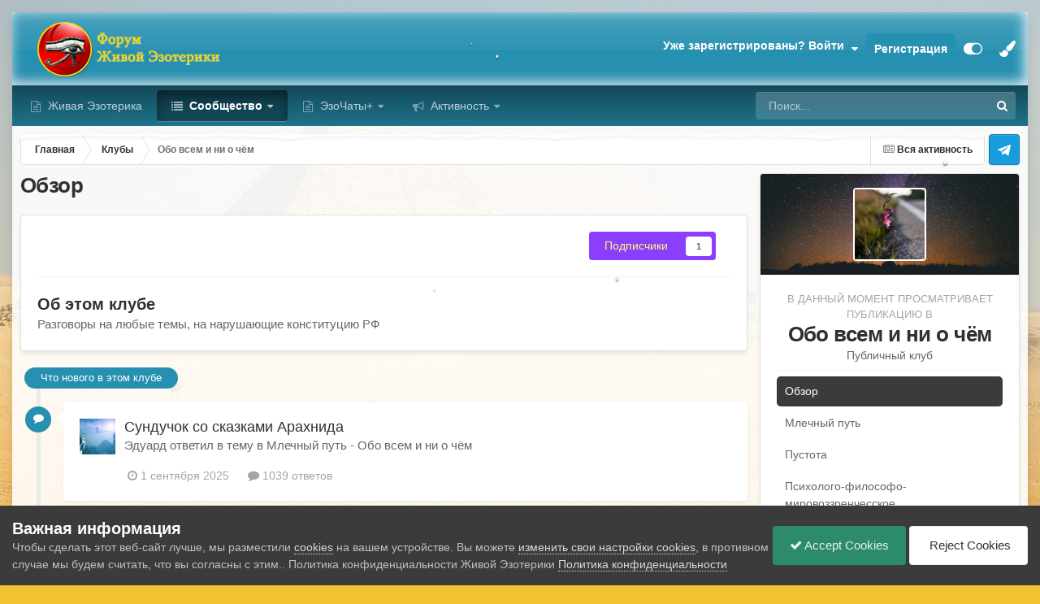

--- FILE ---
content_type: text/html;charset=UTF-8
request_url: https://www.wedjat.ru/forum/clubs/8-obo-vsem-i-ni-o-chyom/
body_size: 28858
content:
<!DOCTYPE html>
<html id="focus" lang="ru-RU" dir="ltr" 
data-focus-guest
data-focus-group-id='2'
data-focus-theme-id='12'

data-focus-navigation='dropdown'
data-focus-switch-search-user

data-holiday='christmas'
data-event-fullscreen='snow'
data-focus-picker='grid'

data-focus-scheme='light'

data-focus-cookie='12'

data-focus-userlinks='radius cta'
data-focus-post='margin'
data-focus-post-header='background offset'
data-focus-post-controls='transparent buttons'
data-focus-blocks='pages'
data-focus-ui="no-picker-mobile new-badge guest-alert"

data-focus-color-picker data-globaltemplate="4.7.12">
	<head>
		<meta charset="utf-8">
        
		<title>Обо всем и ни о чём - Форум Живой Эзотерики</title>
		
			<!-- Google tag (gtag.js) -->
<script async src="https://www.googletagmanager.com/gtag/js?id=G-3TL8GZ2ETS"></script>
<script>
  window.dataLayer = window.dataLayer || [];
  function gtag(){dataLayer.push(arguments);}
  gtag('js', new Date());

  gtag('config', 'G-3TL8GZ2ETS');
</script>
		
		
		
		

	<meta name="viewport" content="width=device-width, initial-scale=1">



	<meta name="twitter:card" content="summary_large_image" />




	
		
			
				<meta property="og:image" content="https://www.wedjat.ru/forum/uploads/monthly_2019_01/777.jpg.33898f04c6e491250f467f7de2b5994b.jpg">
			
		
	

	
		
			
				<meta property="og:title" content="Обо всем и ни о чём">
			
		
	

	
		
			
				<meta name="description" content="Разговоры на любые темы, на нарушающие конституцию РФ">
			
		
	

	
		
			
				<meta property="og:description" content="Разговоры на любые темы, на нарушающие конституцию РФ">
			
		
	

	
		
			
				<meta property="og:site_name" content="Форум Живой Эзотерики">
			
		
	

	
		
			
				<meta property="og:locale" content="ru_RU">
			
		
	


	
		<link rel="canonical" href="https://www.wedjat.ru/forum/clubs/8-obo-vsem-i-ni-o-chyom/" />
	

<link rel="alternate" type="application/rss+xml" title="Форум Живой Эзотерики" href="https://www.wedjat.ru/forum/rss/1-%D1%84%D0%BE%D1%80%D1%83%D0%BC-%D0%B6%D0%B8%D0%B2%D0%BE%D0%B9-%D1%8D%D0%B7%D0%BE%D1%82%D0%B5%D1%80%D0%B8%D0%BA%D0%B8.xml/" />



<link rel="manifest" href="https://www.wedjat.ru/forum/manifest.webmanifest/">
<meta name="msapplication-config" content="https://www.wedjat.ru/forum/browserconfig.xml/">
<meta name="msapplication-starturl" content="/">
<meta name="application-name" content="Форум Живой Эзотерики">
<meta name="apple-mobile-web-app-title" content="Форум Живой Эзотерики">

	<meta name="theme-color" content="#333333">






	

	
		
			<link rel="icon" sizes="36x36" href="https://www.wedjat.ru/forum/uploads/monthly_2020_09/android-chrome-36x36.png?v=1722278427">
		
	

	
		
			<link rel="icon" sizes="48x48" href="https://www.wedjat.ru/forum/uploads/monthly_2020_09/android-chrome-48x48.png?v=1722278427">
		
	

	
		
			<link rel="icon" sizes="72x72" href="https://www.wedjat.ru/forum/uploads/monthly_2020_09/android-chrome-72x72.png?v=1722278427">
		
	

	
		
			<link rel="icon" sizes="96x96" href="https://www.wedjat.ru/forum/uploads/monthly_2020_09/android-chrome-96x96.png?v=1722278427">
		
	

	
		
			<link rel="icon" sizes="144x144" href="https://www.wedjat.ru/forum/uploads/monthly_2020_09/android-chrome-144x144.png?v=1722278427">
		
	

	
		
			<link rel="icon" sizes="192x192" href="https://www.wedjat.ru/forum/uploads/monthly_2020_09/android-chrome-192x192.png?v=1722278427">
		
	

	
		
			<link rel="icon" sizes="256x256" href="https://www.wedjat.ru/forum/uploads/monthly_2020_09/android-chrome-256x256.png?v=1722278427">
		
	

	
		
			<link rel="icon" sizes="384x384" href="https://www.wedjat.ru/forum/uploads/monthly_2020_09/android-chrome-384x384.png?v=1722278427">
		
	

	
		
			<link rel="icon" sizes="512x512" href="https://www.wedjat.ru/forum/uploads/monthly_2020_09/android-chrome-512x512.png?v=1722278427">
		
	

	
		
			<meta name="msapplication-square70x70logo" content="https://www.wedjat.ru/forum/uploads/monthly_2020_09/msapplication-square70x70logo.png?v=1722278427"/>
		
	

	
		
			<meta name="msapplication-TileImage" content="https://www.wedjat.ru/forum/uploads/monthly_2020_09/msapplication-TileImage.png?v=1722278427"/>
		
	

	
		
			<meta name="msapplication-square150x150logo" content="https://www.wedjat.ru/forum/uploads/monthly_2020_09/msapplication-square150x150logo.png?v=1722278427"/>
		
	

	
		
			<meta name="msapplication-wide310x150logo" content="https://www.wedjat.ru/forum/uploads/monthly_2020_09/msapplication-wide310x150logo.png?v=1722278427"/>
		
	

	
		
			<meta name="msapplication-square310x310logo" content="https://www.wedjat.ru/forum/uploads/monthly_2020_09/msapplication-square310x310logo.png?v=1722278427"/>
		
	

	
		
			
				<link rel="apple-touch-icon" href="https://www.wedjat.ru/forum/uploads/monthly_2020_09/apple-touch-icon-57x57.png?v=1722278427">
			
		
	

	
		
			
				<link rel="apple-touch-icon" sizes="60x60" href="https://www.wedjat.ru/forum/uploads/monthly_2020_09/apple-touch-icon-60x60.png?v=1722278427">
			
		
	

	
		
			
				<link rel="apple-touch-icon" sizes="72x72" href="https://www.wedjat.ru/forum/uploads/monthly_2020_09/apple-touch-icon-72x72.png?v=1722278427">
			
		
	

	
		
			
				<link rel="apple-touch-icon" sizes="76x76" href="https://www.wedjat.ru/forum/uploads/monthly_2020_09/apple-touch-icon-76x76.png?v=1722278427">
			
		
	

	
		
			
				<link rel="apple-touch-icon" sizes="114x114" href="https://www.wedjat.ru/forum/uploads/monthly_2020_09/apple-touch-icon-114x114.png?v=1722278427">
			
		
	

	
		
			
				<link rel="apple-touch-icon" sizes="120x120" href="https://www.wedjat.ru/forum/uploads/monthly_2020_09/apple-touch-icon-120x120.png?v=1722278427">
			
		
	

	
		
			
				<link rel="apple-touch-icon" sizes="144x144" href="https://www.wedjat.ru/forum/uploads/monthly_2020_09/apple-touch-icon-144x144.png?v=1722278427">
			
		
	

	
		
			
				<link rel="apple-touch-icon" sizes="152x152" href="https://www.wedjat.ru/forum/uploads/monthly_2020_09/apple-touch-icon-152x152.png?v=1722278427">
			
		
	

	
		
			
				<link rel="apple-touch-icon" sizes="180x180" href="https://www.wedjat.ru/forum/uploads/monthly_2020_09/apple-touch-icon-180x180.png?v=1722278427">
			
		
	





<link rel="preload" href="//www.wedjat.ru/forum/applications/core/interface/font/fontawesome-webfont.woff2?v=4.7.0" as="font" crossorigin="anonymous">
		




	<link rel='stylesheet' href='https://www.wedjat.ru/forum/uploads/css_built_12/341e4a57816af3ba440d891ca87450ff_framework.css?v=b67cf587d01767710920' media='all'>

	<link rel='stylesheet' href='https://www.wedjat.ru/forum/uploads/css_built_12/05e81b71abe4f22d6eb8d1a929494829_responsive.css?v=b67cf587d01767710920' media='all'>

	<link rel='stylesheet' href='https://www.wedjat.ru/forum/uploads/css_built_12/20446cf2d164adcc029377cb04d43d17_flags.css?v=b67cf587d01767710920' media='all'>

	<link rel='stylesheet' href='https://www.wedjat.ru/forum/uploads/css_built_12/90eb5adf50a8c640f633d47fd7eb1778_core.css?v=b67cf587d01767710920' media='all'>

	<link rel='stylesheet' href='https://www.wedjat.ru/forum/uploads/css_built_12/5a0da001ccc2200dc5625c3f3934497d_core_responsive.css?v=b67cf587d01767710920' media='all'>

	<link rel='stylesheet' href='https://www.wedjat.ru/forum/uploads/css_built_12/24bd4821c74747f952801a16eb6c868a_main.css?v=b67cf587d01767710920' media='all'>

	<link rel='stylesheet' href='https://www.wedjat.ru/forum/uploads/css_built_12/13136374e1b49ed2a6386fef2a59fb0c_skins.css?v=b67cf587d01767710920' media='all'>

	<link rel='stylesheet' href='https://www.wedjat.ru/forum/uploads/css_built_12/4eed60df3548d0b1a7a6fdcfddd6e0f0_clubs.css?v=b67cf587d01767710920' media='all'>

	<link rel='stylesheet' href='https://www.wedjat.ru/forum/uploads/css_built_12/3f09592a66032b8760f24be0ab96b519_clubs_responsive.css?v=b67cf587d01767710920' media='all'>





<link rel='stylesheet' href='https://www.wedjat.ru/forum/uploads/css_built_12/258adbb6e4f3e83cd3b355f84e3fa002_custom.css?v=b67cf587d01767710920' media='all'>




		
<script type='text/javascript'>
var focusHtml = document.getElementById('focus');
var cookieId = focusHtml.getAttribute('data-focus-cookie');

//	['setting-name', enabled-by-default, has-toggle]
var focusSettings = [
	
  ['sticky-header', 0, 1],
	['mobile-footer', 1, 1],
	['fluid', 1, 1],
	['larger-font-size', 0, 1],
	['sticky-author-panel', 0, 1],
	['sticky-sidebar', 0, 1],
	['flip-sidebar', 0, 1],
	['fullscreen-effect', 1, 1],
	
]; 
for(var i = 0; i < focusSettings.length; i++) {
	var settingName = focusSettings[i][0];
	var isDefault = focusSettings[i][1];
	var allowToggle = focusSettings[i][2];
	if(allowToggle){
		var choice = localStorage.getItem(settingName);
		if( (choice === '1') || (!choice && (isDefault)) ){
			focusHtml.classList.add('enable--' + settingName + '');
		}
	} else if(isDefault){
		focusHtml.classList.add('enable--' + settingName + '');
	}
}

	var loadRandomBackground = function(){
		var randomBackgrounds = [ 1,2,3,4,5,6,7,8,9,10];
		var randomBackground = randomBackgrounds[Math.floor(Math.random()*randomBackgrounds.length)];
		focusHtml.setAttribute('data-focus-bg', randomBackground);
		focusHtml.setAttribute('data-focus-bg-random', '');
	}


	
		var backgroundChoice = localStorage.getItem('focusBackground-' + cookieId + '') || '4';
		if (backgroundChoice == 'random'){
			loadRandomBackground();
		} else {
			focusHtml.setAttribute('data-focus-bg', '' + backgroundChoice + '');
		}
	

</script>

<script>

var cookieColorChoiceRGB = localStorage.getItem('elegantColorRGB');
if(cookieColorChoiceRGB){
	document.documentElement.style.setProperty('--color-picker', cookieColorChoiceRGB);
}

</script>
		

	
	<script type='text/javascript'>
		var ipsDebug = false;		
	
		var CKEDITOR_BASEPATH = '//www.wedjat.ru/forum/applications/core/interface/ckeditor/ckeditor/';
	
		var ipsSettings = {
			
			
			cookie_path: "/forum/",
			
			cookie_prefix: "ips4_",
			
			
			cookie_ssl: true,
			
            essential_cookies: ["oauth_authorize","member_id","login_key","clearAutosave","lastSearch","device_key","IPSSessionFront","loggedIn","noCache","hasJS","cookie_consent","cookie_consent_optional","guestTermsDismissed","forumpass_*"],
			upload_imgURL: "https://www.wedjat.ru/forum/uploads/set_resources_12/0cb563f8144768654a2205065d13abd6_upload.png",
			message_imgURL: "https://www.wedjat.ru/forum/uploads/set_resources_12/0cb563f8144768654a2205065d13abd6_message.png",
			notification_imgURL: "https://www.wedjat.ru/forum/uploads/set_resources_12/0cb563f8144768654a2205065d13abd6_notification.png",
			baseURL: "//www.wedjat.ru/forum/",
			jsURL: "//www.wedjat.ru/forum/applications/core/interface/js/js.php",
			csrfKey: "4df33adfa5f0f9de8c5eb747f8ccb9e8",
			antiCache: "b67cf587d01767710920",
			jsAntiCache: "b67cf587d01768067984",
			disableNotificationSounds: true,
			useCompiledFiles: true,
			links_external: true,
			memberID: 0,
			lazyLoadEnabled: true,
			blankImg: "//www.wedjat.ru/forum/applications/core/interface/js/spacer.png",
			googleAnalyticsEnabled: true,
			matomoEnabled: false,
			viewProfiles: true,
			mapProvider: 'mapbox',
			mapApiKey: "pk.eyJ1IjoiYXJhaG5pZDE5NzkiLCJhIjoiY2tmNXM1Y2NnMGphYjMwcnZ0cmh4OG9nYyJ9.6QZCbbJxdvMYABOrXGizyw",
			pushPublicKey: "BHAcmKWoeisxt5KrzBZsuCcgGdqpWKL_L3TezKnsAIVe0vjmgfu9vyTVQZXCzvRoQbXkthfsc0gYSkcW3rQ033c",
			relativeDates: true
		};
		
		
		
		
			ipsSettings['maxImageDimensions'] = {
				width: 1000,
				height: 750
			};
		
		
	</script>





<script type='text/javascript' src='https://www.wedjat.ru/forum/uploads/javascript_global/root_library.js?v=b67cf587d01768067984' data-ips></script>


<script type='text/javascript' src='https://www.wedjat.ru/forum/uploads/javascript_global/root_js_lang_3.js?v=b67cf587d01768067984' data-ips></script>


<script type='text/javascript' src='https://www.wedjat.ru/forum/uploads/javascript_global/root_framework.js?v=b67cf587d01768067984' data-ips></script>


<script type='text/javascript' src='https://www.wedjat.ru/forum/uploads/javascript_core/global_global_core.js?v=b67cf587d01768067984' data-ips></script>


<script type='text/javascript' src='https://www.wedjat.ru/forum/uploads/javascript_core/plugins_plugins.js?v=b67cf587d01768067984' data-ips></script>


<script type='text/javascript' src='https://www.wedjat.ru/forum/uploads/javascript_global/root_front.js?v=b67cf587d01768067984' data-ips></script>


<script type='text/javascript' src='https://www.wedjat.ru/forum/uploads/javascript_core/front_front_core.js?v=b67cf587d01768067984' data-ips></script>


<script type='text/javascript' src='//www.wedjat.ru/forum/applications/core/interface/jquery/jquery-ui.js?v=b67cf587d01768067984' data-ips></script>


<script type='text/javascript' src='https://www.wedjat.ru/forum/uploads/javascript_chatbox/front_front_chatbox.js?v=b67cf587d01768067984' data-ips></script>


<script type='text/javascript' src='https://www.wedjat.ru/forum/uploads/javascript_core/front_front_clubs.js?v=b67cf587d01768067984' data-ips></script>


<script type='text/javascript' src='https://www.wedjat.ru/forum/uploads/javascript_core/front_app.js?v=b67cf587d01768067984' data-ips></script>


<script type='text/javascript' src='https://www.wedjat.ru/forum/uploads/javascript_global/root_map.js?v=b67cf587d01768067984' data-ips></script>



	<script type='text/javascript'>
		
			ips.setSetting( 'date_format', jQuery.parseJSON('"mm\/dd\/yy"') );
		
			ips.setSetting( 'date_first_day', jQuery.parseJSON('0') );
		
			ips.setSetting( 'ipb_url_filter_option', jQuery.parseJSON('"none"') );
		
			ips.setSetting( 'url_filter_any_action', jQuery.parseJSON('"moderate"') );
		
			ips.setSetting( 'bypass_profanity', jQuery.parseJSON('0') );
		
			ips.setSetting( 'emoji_style', jQuery.parseJSON('"native"') );
		
			ips.setSetting( 'emoji_shortcodes', jQuery.parseJSON('true') );
		
			ips.setSetting( 'emoji_ascii', jQuery.parseJSON('true') );
		
			ips.setSetting( 'emoji_cache', jQuery.parseJSON('1680688241') );
		
			ips.setSetting( 'image_jpg_quality', jQuery.parseJSON('85') );
		
			ips.setSetting( 'cloud2', jQuery.parseJSON('false') );
		
			ips.setSetting( 'chatbox_member_name', jQuery.parseJSON('null') );
		
			ips.setSetting( 'chatbox_popup_height', jQuery.parseJSON('480') );
		
			ips.setSetting( 'chatbox_bar_full', jQuery.parseJSON('"0"') );
		
			ips.setSetting( 'chatbox_bar_mini', jQuery.parseJSON('"Phone,Tablet,Desktop"') );
		
			ips.setSetting( 'chatbox_bar_pos', jQuery.parseJSON('"right"') );
		
			ips.setSetting( 'chatbox_force_scroll_down', jQuery.parseJSON('"1"') );
		
			ips.setSetting( 'chatbox_tabCount', jQuery.parseJSON('0') );
		
			ips.setSetting( 'chatbox_no_disconnect', jQuery.parseJSON('"0"') );
		
			ips.setSetting( 'chatbox_timeago', jQuery.parseJSON('"1"') );
		
			ips.setSetting( 'chatbox_no_emoji', jQuery.parseJSON('"0"') );
		
			ips.setSetting( 'chatbox_userFormat', {"2":{"prefix":"<span style=\u0027color:#663399\u0027>","suffix":"<\/span>"},"3":{"prefix":"","suffix":""},"4":{"prefix":"<span style=\u0027color:#004000\u0027>","suffix":"<\/span>"},"6":{"prefix":"<span style=\u0027color:#663399\u0027>","suffix":"<\/span>"},"9":{"prefix":"<span style=\u0027color:#663399\u0027>","suffix":"<\/span>"},"12":{"prefix":"<span style=\u0027color:#663399\u0027>","suffix":"<\/span>"},"13":{"prefix":"<span style=\u0027color:#663399\u0027>","suffix":"<\/span>"},"14":{"prefix":"","suffix":""},"15":{"prefix":"","suffix":""},"16":{"prefix":"","suffix":""},"18":{"prefix":"\ud83d\udc79 ","suffix":""}} );
		
			ips.setSetting( 'chatbox_version', jQuery.parseJSON('"2.7.1"') );
		
			ips.setSetting( 'isAnonymous', jQuery.parseJSON('false') );
		
		
        
    </script>



<script type='application/ld+json'>
{
    "@context": "http://www.schema.org",
    "publisher": "https://www.wedjat.ru/forum/#organization",
    "@type": "WebSite",
    "@id": "https://www.wedjat.ru/forum/#website",
    "mainEntityOfPage": "https://www.wedjat.ru/forum/",
    "name": "\u0424\u043e\u0440\u0443\u043c \u0416\u0438\u0432\u043e\u0439 \u042d\u0437\u043e\u0442\u0435\u0440\u0438\u043a\u0438",
    "url": "https://www.wedjat.ru/forum/",
    "potentialAction": {
        "type": "SearchAction",
        "query-input": "required name=query",
        "target": "https://www.wedjat.ru/forum/search/?q={query}"
    },
    "inLanguage": [
        {
            "@type": "Language",
            "name": "\u0420\u0443\u0441\u0441\u043a\u0438\u0439 (RU)",
            "alternateName": "ru-RU"
        }
    ]
}	
</script>

<script type='application/ld+json'>
{
    "@context": "http://www.schema.org",
    "@type": "Organization",
    "@id": "https://www.wedjat.ru/forum/#organization",
    "mainEntityOfPage": "https://www.wedjat.ru/forum/",
    "name": "\u0424\u043e\u0440\u0443\u043c \u0416\u0438\u0432\u043e\u0439 \u042d\u0437\u043e\u0442\u0435\u0440\u0438\u043a\u0438",
    "url": "https://www.wedjat.ru/forum/",
    "logo": {
        "@type": "ImageObject",
        "@id": "https://www.wedjat.ru/forum/#logo",
        "url": "https://www.wedjat.ru/forum/uploads/monthly_2023_05/wedjat_logo.png.27047d0c8653a0f72cf94f7a93dd3133.png"
    }
}	
</script>

<script type='application/ld+json'>
{
    "@context": "http://schema.org",
    "@type": "BreadcrumbList",
    "itemListElement": [
        {
            "@type": "ListItem",
            "position": 1,
            "item": {
                "name": "Клубы",
                "@id": "https://www.wedjat.ru/forum/clubs/"
            }
        },
        {
            "@type": "ListItem",
            "position": 2,
            "item": {
                "name": "\u041e\u0431\u043e \u0432\u0441\u0435\u043c \u0438 \u043d\u0438 \u043e \u0447\u0451\u043c"
            }
        }
    ]
}	
</script>

<script type='application/ld+json'>
{
    "@context": "http://schema.org",
    "@type": "ContactPage",
    "url": "https://www.wedjat.ru/forum/contact/"
}	
</script>



<script type='text/javascript'>
    (() => {
        let gqlKeys = [];
        for (let [k, v] of Object.entries(gqlKeys)) {
            ips.setGraphQlData(k, v);
        }
    })();
</script>
		

<script>$(document).ready(function(){
	
	var html = $('#focus');

	if (matchMedia) {
		var focus_pageWidth = window.matchMedia( "(min-width: 980px)" );
		focus_pageWidth.addListener(WidthChange);
		WidthChange(focus_pageWidth);
	}
	function WidthChange(focus_pageWidth) {
		if (focus_pageWidth.matches) {
			$("#elSearchWrapper").prependTo(".focus-search");
		} else {
			$("#elSearchWrapper").prependTo(".focus-mobile-search");
		}
	}

	

	// Customizer
	var customizerTooltip = getComputedStyle(document.documentElement).getPropertyValue('--lang__Customizer').slice(1, -1);
	$('[data-focus-editor] [data-ipsTooltip]').prop('title', customizerTooltip);
	$("[data-focus-editor]").hover(function() {
		html.addClass('focus-picker--loaded');
	});
	// Open and close with data-focus-editor
	$("[data-focus-editor]").on('click', function(event){
		html.toggleClass('focus-editor-open').addClass('focus-picker--loaded');
		event.preventDefault();
	});
	// ..and close by pressing ESC
	$(document).keyup(function(e) {
		if (e.keyCode === 27){
			html.removeClass('focus-editor-open');
		}
	});

	
		// Background Picker
		var selectedPicker = $('.focus-picker__item[data-focus-bg="' + backgroundChoice + '"]');
		selectedPicker.addClass('focus-picker__item--active');

		$(".focus-picker__item").on('click', function(){
			var backgroundClass = $(this).attr("data-focus-bg");
			$('.focus-picker__item').removeClass('focus-picker__item--active');
			$(this).addClass('focus-picker__item--active');
			if (backgroundClass == 'random'){
				html.attr('data-focus-bg-random', '');
			} else {
				html.attr('data-focus-bg', '' + backgroundClass + '');
				html.removeAttr('data-focus-bg-random');
			}
			localStorage.setItem('focusBackground-' + cookieId + '', '' + backgroundClass + '');
		});
	

	// Loop through settings and create the Customizer panels
	for(var i = 0; i < focusSettings.length; i++) {
		if(focusSettings[i][2]){
			var settingName = focusSettings[i][0];
			var settingDefault = focusSettings[i][1];
			var settingChoice = localStorage.getItem(settingName);
			if(settingChoice === '1' || (!(settingChoice) && settingDefault)){
				var status = 1;
			} else {
				var status = 0;
			}
			$("#focusEditorPanels").append("<div class='focus-editor-panel' data-setting='" + settingName + "' data-default='" + settingDefault + "' data-status='" + status + "'><div class='focus-editor-toggle'><i class='focus-toggle'><i></i></i></div><div class='focus-editor-text'></div></div>");
		}
	}

	// Change the class and localstorage when the toggle is clicked
	$('.focus-editor-panel[data-setting]').on('click', function(){
		var settingName = $(this).attr('data-setting');
		var settingStatus = $(this).attr('data-status');
		if(settingStatus === '1'){
			html.removeClass('enable--' + settingName);
			localStorage.setItem(settingName, '0');
			$(this).attr('data-status', '0');
		} else {
			html.addClass('enable--' + settingName);
			localStorage.setItem(settingName, '1');
			$(this).attr('data-status', '1');
		}
	});

	// Dark/light mode button
	var toggleThemeTooltip = getComputedStyle(document.documentElement).getPropertyValue('--lang--light-dark-mode').slice(1, -1);
	$('[data-focus-toggle-theme] [data-ipsTooltip]').prop('title', toggleThemeTooltip);
	$('[data-focus-toggle-theme]').on('click', function(e){
		var focusThemeId = html.attr('data-focus-alt-theme');
		if(focusThemeId){
			e.preventDefault();
			$("#focusAltThemeSubmit").val(focusThemeId);
			$("#focusAltThemeSubmit").click();
		}
	});

	 
		// Make hover navigation work with touch devices
		;(function(e,t,n,r){e.fn.doubleTapToGo=function(r){if(!("ontouchstart"in t)&&!navigator.msMaxTouchPoints&&!navigator.userAgent.toLowerCase().match(/windows phone os 7/i))return false;this.each(function(){var t=false;e(this).on("click",function(n){var r=e(this);if(r[0]!=t[0]){n.preventDefault();t=r}});e(n).on("click touchstart MSPointerDown",function(n){var r=true,i=e(n.target).parents();for(var s=0;s<i.length;s++)if(i[s]==t[0])r=false;if(r)t=false})});return this}})(jQuery,window,document); $('.ipsNavBar_primary > ul > li:has(ul)').doubleTapToGo();
	

	
		// Animated holiday effects
		$("body").append("<div class='focus-event-fullscreen'><div class='focus-event-fullscreen__panel focus-event-fullscreen__panel--1'><i class='f-fe'></i></div><div class='focus-event-fullscreen__panel focus-event-fullscreen__panel--2'><i class='f-fe'></i></div><div class='focus-event-fullscreen__panel focus-event-fullscreen__panel--3'><i class='f-fe'></i></div></div>");
		$(".focus-event-fullscreen__panel").each(function(){
			var snowlist = $(this);
			for ( i = 0; i < 7;i++){
			    snowlist.find('.f-fe:first').clone().appendTo(snowlist);
			}
		});
	

	

	
		// Christmas
		$(".ipsType_sectionTitle, .ipsWidget_title, .ipsBreadcrumb_top").prepend("<div class='focus-landed-snow'></div>");
		$(".ipsItemStatus_large .fa-comments").prepend('<svg aria-hidden="true" focusable="false" role="img" xmlns="http://www.w3.org/2000/svg" viewBox="0 0 640 512"><g><path d="M452.6 352H58.7l89.7-215.5A170 170 0 0 1 435 92.1l53.1 62.7a55.94 55.94 0 0 0-24.2 45.3 54.08 54.08 0 0 0-8.2 11.4L384 192z" style="opacity:.7"></path><path d="M480 384H32a32 32 0 0 0-32 32v32a32 32 0 0 0 32 32h448a32 32 0 0 0 32-32v-32a32 32 0 0 0-32-32zm160-144c0-12.1-8.2-21.9-19.2-25.2 5.5-10.1 4.4-22.8-4.2-31.4s-21.3-9.7-31.4-4.2c-3.3-11-13.1-19.2-25.2-19.2s-21.9 8.2-25.2 19.2c-10.1-5.5-22.8-4.4-31.4 4.2s-9.7 21.3-4.2 31.4c-11 3.3-19.2 13.1-19.2 25.2s8.2 21.9 19.2 25.2c-5.5 10.1-4.4 22.8 4.2 31.4a25.45 25.45 0 0 0 31.4 4.2c3.3 11 13.1 19.2 25.2 19.2s21.9-8.2 25.2-19.2c4 2.1 8.2 3.6 12.5 3.6a26.9 26.9 0 0 0 18.9-7.8c8.6-8.6 9.7-21.3 4.2-31.4 11-3.3 19.2-13.1 19.2-25.2z"></path></g></svg>');
	

	

	

	// Toggle class
	$('[data-class]').on( "click", function(event) { event.preventDefault(); var classContent = $(this).attr('data-class'); var classModifiers = classContent.split(' '); var className = classModifiers[0]; var modifyClass = classModifiers[1]; if (classModifiers[2]){ var targetElement = classModifiers[2]; } else { var targetElement = 'html'; } if (modifyClass === 'add'){ $(targetElement).addClass(className); } else if (modifyClass === 'remove'){ $(targetElement).removeClass(className); } else { $(targetElement).toggleClass(className); } });

});

// More dropdown menu
 
function focusNavigation() { var navwidth = 0; var morewidth = $('.ipsNavBar_primary .focus-nav__more').outerWidth(true); $('.ipsNavBar_primary > ul > li:not(.focus-nav__more)').each(function() { navwidth += $(this).outerWidth( true ) + 2; }); var availablespace = $('.ipsNavBar_primary').outerWidth(true) - morewidth; if (availablespace > 0 && navwidth > availablespace) { var lastItem = $('.ipsNavBar_primary > ul > li:not(.focus-nav__more)').last(); lastItem.attr('data-width', lastItem.outerWidth(true)); lastItem.prependTo($('.ipsNavBar_primary .focus-nav__more > ul')); focusNavigation(); } else { var firstMoreElement = $('.ipsNavBar_primary li.focus-nav__more li').first(); if (navwidth + firstMoreElement.data('width') < availablespace) { firstMoreElement.insertBefore($('.ipsNavBar_primary .focus-nav__more')); } } if ($('.focus-nav__more li').length > 0) { $('.focus-nav__more').removeClass('focus-nav__more--hidden'); } else { $('.focus-nav__more').addClass('focus-nav__more--hidden'); } }
$(window).on('load',function(){ $(".ipsNavBar_primary").removeClass("ipsNavBar_primary--loading"); focusNavigation(); });
$(window).on('resize',function(){ focusNavigation(); });
$(document).ready(function(){
	$('[data-setting="fluid"]').on('click', function(){
		setTimeout(function(){
			focusNavigation();
		}, 10);
	});
});

</script>

<script>
	var colorPickerRoot = document.documentElement;
	window.addEventListener("load", startup, false);
	function startup() {
		var cookieColorChoiceHEX = localStorage.getItem('elegantColorHEX');
		var x = document.querySelectorAll(".focus-color-picker");
		var i;
		for (i = 0; i < x.length; i++) {
			x[i].addEventListener("input", updateFirst, false);
			x[i].addEventListener("change", updateAll, false);
			if(cookieColorChoiceHEX){
				x[i].value = cookieColorChoiceHEX;
			}
		}
	}
	// Convert to RGB
	function hexToRGB(h) { let r = 0, g = 0, b = 0; r = "0x" + h[1] + h[2]; g = "0x" + h[3] + h[4]; b = "0x" + h[5] + h[6]; return +r + "," + +g + "," + +b ; }
	function updateFirst(event) {
		var colorChoiceRGB = hexToRGB(event.target.value);
		colorPickerRoot.style.setProperty('--color-picker', colorChoiceRGB);
	}
	function updateAll(event) {
		var colorChoiceHEX = event.target.value;
		var colorChoiceRGB = hexToRGB(event.target.value);
		localStorage.setItem('elegantColorHEX', '' + colorChoiceHEX + '');
		localStorage.setItem('elegantColorRGB', '' + colorChoiceRGB + '');
		$(".focus-color-picker").val(colorChoiceHEX);
	}
</script>
		

	
	<link rel='shortcut icon' href='https://www.wedjat.ru/forum/uploads/monthly_2020_09/faviconnew.ico' type="image/x-icon">

		
 
	</head>
	<body class="ipsApp ipsApp_front ipsJS_none ipsClearfix" data-controller="core.front.core.app"  data-message=""  data-pageapp="core" data-pagelocation="front" data-pagemodule="clubs" data-pagecontroller="view" data-pageid="8"   >
		
        

        

		<a href="#ipsLayout_mainArea" class="ipsHide" title="Перейти к основной публикации" accesskey="m">Перейти к публикации</a>
			
<ul id='elMobileNav' class='ipsResponsive_hideDesktop' data-controller='core.front.core.mobileNav'>
	
		
			
			
				
					<li id='elMobileBreadcrumb'>
						<a href='https://www.wedjat.ru/forum/clubs/'>
							<span>Клубы</span>
						</a>
					</li>
				
				
			
				
				
			
		
	
  
	<li class='elMobileNav__home'>
		<a href='https://www.wedjat.ru/forum/'><i class="fa fa-home" aria-hidden="true"></i></a>
	</li>
	
	
	<li >
		<a data-action="defaultStream" href='https://www.wedjat.ru/forum/discover/'><i class="fa fa-newspaper-o" aria-hidden="true"></i></a>
	</li>

	

	
		<li class='ipsJS_show'>
			<a href='https://www.wedjat.ru/forum/search/' data-class='display--focus-mobile-search'><i class='fa fa-search'></i></a>
		</li>
	

	
<li data-focus-editor>
	<a href='#'>
		<i class='fa fa-toggle-on'></i>
	</a>
</li>
<li data-focus-toggle-theme>
	<a href='#'>
		<i class='fa'></i>
	</a>
</li>
<li data-focus-toggle-color-picker>
	<a href='#'>
		<i class="fa fa-paint-brush" aria-hidden="true"></i>
	</a>
	<input type='color' value='#2690b1' class="focus-color-picker" list="focusColorPickerList" />
</li>
  	
	<li data-ipsDrawer data-ipsDrawer-drawerElem='#elMobileDrawer'>
		<a href='#' >
			
			
				
			
			
			
			<i class='fa fa-navicon'></i>
		</a>
	</li>
</ul>
			
<div class='focus-mobile-search'>
	<div class='focus-mobile-search__close' data-class='display--focus-mobile-search'><i class="fa fa-times" aria-hidden="true"></i></div>
</div>
			<div class="ipsLayout_container">
<div class="focus-wrap">
				<div id="ipsLayout_header">
					<header class="focus-header">
						<div class="ipsLayout_container">
							<div class="focus-header-align">
								
<a class='focus-logo' href='https://www.wedjat.ru/forum/' accesskey='1'>
	
		
		<span class='focus-logo__image'>
			<img src="https://www.wedjat.ru/forum/uploads/monthly_2023_05/wedjat_logo.png.27047d0c8653a0f72cf94f7a93dd3133.png" alt='Форум Живой Эзотерики'>
		</span>
		
			<!-- <span class='focus-logo__text'>
				<span class='focus-logo__name'>Форум Живой Эзотерики</span>
				
			</span> -->
		
	
</a>
								
									<div class="focus-user">

	<ul id="elUserNav" class="ipsList_inline cSignedOut ipsResponsive_showDesktop">
		
		
		
		
			
				<li id="elSignInLink">
					<a href="https://www.wedjat.ru/forum/login/" data-ipsmenu-closeonclick="false" data-ipsmenu id="elUserSignIn">
						Уже зарегистрированы? Войти  <i class="fa fa-caret-down"></i>
					</a>
					
<div id='elUserSignIn_menu' class='ipsMenu ipsMenu_auto ipsHide'>
	<form accept-charset='utf-8' method='post' action='https://www.wedjat.ru/forum/login/'>
		<input type="hidden" name="csrfKey" value="4df33adfa5f0f9de8c5eb747f8ccb9e8">
		<input type="hidden" name="ref" value="aHR0cHM6Ly93d3cud2VkamF0LnJ1L2ZvcnVtL2NsdWJzLzgtb2JvLXZzZW0taS1uaS1vLWNoeW9tLw==">
		<div data-role="loginForm">
			
			
			
				
<div class="ipsPad ipsForm ipsForm_vertical">
	<h4 class="ipsType_sectionHead">Войти</h4>
	<br><br>
	<ul class='ipsList_reset'>
		<li class="ipsFieldRow ipsFieldRow_noLabel ipsFieldRow_fullWidth">
			
			
				<input type="text" placeholder="Имя пользователя" name="auth" autocomplete="username">
			
		</li>
		<li class="ipsFieldRow ipsFieldRow_noLabel ipsFieldRow_fullWidth">
			<input type="password" placeholder="Пароль" name="password" autocomplete="current-password">
		</li>
		<li class="ipsFieldRow ipsFieldRow_checkbox ipsClearfix">
			<span class="ipsCustomInput">
				<input type="checkbox" name="remember_me" id="remember_me_checkbox" value="1" checked aria-checked="true">
				<span></span>
			</span>
			<div class="ipsFieldRow_content">
				<label class="ipsFieldRow_label" for="remember_me_checkbox">Запомнить меня</label>
				<span class="ipsFieldRow_desc">Не рекомендуется на общедоступных компьютерах</span>
			</div>
		</li>
		<li class="ipsFieldRow ipsFieldRow_fullWidth">
			<button type="submit" name="_processLogin" value="usernamepassword" class="ipsButton ipsButton_primary ipsButton_small" id="elSignIn_submit">Войти</button>
			
				<p class="ipsType_right ipsType_small">
					
						<a href='https://www.wedjat.ru/forum/lostpassword/' data-ipsDialog data-ipsDialog-title='Забыли пароль?'>
					
					Забыли пароль?</a>
				</p>
			
		</li>
	</ul>
</div>
			
		</div>
	</form>
</div>
				</li>
			
		
		
			<li>
				
					<a href="https://www.wedjat.ru/forum/register/"  id="elRegisterButton">Регистрация</a>
				
			</li>
		
		
<li class='elUserNav_sep'></li>
<li class='cUserNav_icon ipsJS_show' data-focus-editor>
	<a href='#' data-ipsTooltip>
		<i class='fa fa-toggle-on'></i>
	</a>
</li>
<li class='cUserNav_icon ipsJS_show' data-focus-toggle-theme>
	<a href='#' data-ipsTooltip>
		<i class='fa'></i>
	</a>
</li>

<li class='cUserNav_icon' data-focus-toggle-color-picker data-ipsTooltip title="Change Color">
	<a href='#'>
		<i class="fa fa-paint-brush" aria-hidden="true"></i>
	</a>
	<input type='color' value='#2690b1' class="focus-color-picker" list="focusColorPickerList" />
	<datalist id="focusColorPickerList">
		<option value='#2690b1'>
		<option value="#004d65">
		<option value="#006547">
		<option value="#3a751d">
		<option value="#856716">
		<option value="#853616">
		<option value="#82191a">
		<option value="#811f4d">
		<option value="#5d116d">
		<option value="#3c4859">
	</datalist>
</li>
	
	


</ul>
</div>
								
							</div>
						</div>
					</header>
				</div>
				<div class="ipsLayout_container ipsResponsive_showDesktop focus-sticky-header">
					<div class="focus-nav-bar">
						<div class="ipsLayout_container ipsFlex ipsFlex-jc:between ipsFlex-ai:center">
							<div class="focus-nav">

	<nav  class=' ipsResponsive_showDesktop'>
		<div class='ipsNavBar_primary ipsNavBar_primary--loading ipsLayout_container '>
			<ul data-role="primaryNavBar" class='ipsClearfix'>
				


	
		
		
		<li  id='elNavSecondary_17' data-role="navBarItem" data-navApp="core" data-navExt="CustomItem">
			
			
				<a href="https://www.wedjat.ru/"  data-navItem-id="17" >
					Живая Эзотерика<span class='ipsNavBar_active__identifier'></span>
				</a>
			
			
		</li>
	
	

	
		
		
			
		
		<li class='ipsNavBar_active' data-active id='elNavSecondary_1' data-role="navBarItem" data-navApp="core" data-navExt="CustomItem">
			
			
				<a href="https://www.wedjat.ru/forum/"  data-navItem-id="1" data-navDefault>
					Сообщество<span class='ipsNavBar_active__identifier'></span>
				</a>
			
			
				<ul class='ipsNavBar_secondary ' data-role='secondaryNavBar'>
					


	
		
		
		<li  id='elNavSecondary_10' data-role="navBarItem" data-navApp="forums" data-navExt="Forums">
			
			
				<a href="https://www.wedjat.ru/forum/"  data-navItem-id="10" >
					Форум<span class='ipsNavBar_active__identifier'></span>
				</a>
			
			
		</li>
	
	

	
		
		
			
		
		<li class='ipsNavBar_active' data-active id='elNavSecondary_3' data-role="navBarItem" data-navApp="core" data-navExt="Clubs">
			
			
				<a href="https://www.wedjat.ru/forum/clubs/"  data-navItem-id="3" data-navDefault>
					Клубы<span class='ipsNavBar_active__identifier'></span>
				</a>
			
			
		</li>
	
	

	
		
		
		<li  id='elNavSecondary_13' data-role="navBarItem" data-navApp="core" data-navExt="StaffDirectory">
			
			
				<a href="https://www.wedjat.ru/forum/staff/"  data-navItem-id="13" >
					Наша команда<span class='ipsNavBar_active__identifier'></span>
				</a>
			
			
		</li>
	
	

	
		
		
		<li  id='elNavSecondary_14' data-role="navBarItem" data-navApp="core" data-navExt="OnlineUsers">
			
			
				<a href="https://www.wedjat.ru/forum/online/"  data-navItem-id="14" >
					Пользователи онлайн<span class='ipsNavBar_active__identifier'></span>
				</a>
			
			
		</li>
	
	

	
		
		
		<li  id='elNavSecondary_15' data-role="navBarItem" data-navApp="core" data-navExt="Leaderboard">
			
			
				<a href="https://www.wedjat.ru/forum/topmembers/"  data-navItem-id="15" >
					Таблица лидеров<span class='ipsNavBar_active__identifier'></span>
				</a>
			
			
		</li>
	
	

	
	

	
		
		
		<li  id='elNavSecondary_12' data-role="navBarItem" data-navApp="core" data-navExt="Guidelines">
			
			
				<a href="https://www.wedjat.ru/forum/guidelines/"  data-navItem-id="12" >
					Правила<span class='ipsNavBar_active__identifier'></span>
				</a>
			
			
		</li>
	
	

	
		
		
		<li  id='elNavSecondary_39' data-role="navBarItem" data-navApp="core" data-navExt="CustomItem">
			
			
				<a href="https://www.wedjat.ru/forum/topic/1074-%D0%BE%D1%88%D0%B8%D0%B1%D0%BA%D0%B8-%D0%BF%D0%BE%D0%B6%D0%B5%D0%BB%D0%B0%D0%BD%D0%B8%D1%8F-%D0%B2%D0%BE%D0%BF%D1%80%D0%BE%D1%81%D1%8B/"  data-navItem-id="39" >
					Ошибки. Пожелания. Вопросы.<span class='ipsNavBar_active__identifier'></span>
				</a>
			
			
		</li>
	
	

	
		
		
		<li  id='elNavSecondary_23' data-role="navBarItem" data-navApp="core" data-navExt="CustomItem">
			
			
				<a href="https://www.wedjat.ru/forum/contact/" target='_blank' rel="noopener" data-navItem-id="23" >
					Обратная связь<span class='ipsNavBar_active__identifier'></span>
				</a>
			
			
		</li>
	
	

					<li class='ipsHide' id='elNavigationMore_1' data-role='navMore'>
						<a href='#' data-ipsMenu data-ipsMenu-appendTo='#elNavigationMore_1' id='elNavigationMore_1_dropdown'>Больше <i class='fa fa-caret-down'></i></a>
						<ul class='ipsHide ipsMenu ipsMenu_auto' id='elNavigationMore_1_dropdown_menu' data-role='moreDropdown'></ul>
					</li>
				</ul>
			
		</li>
	
	

	
		
		
		<li  id='elNavSecondary_35' data-role="navBarItem" data-navApp="chatbox" data-navExt="Chatbox">
			
			
				<a href="https://www.wedjat.ru/forum/chatbox/"  data-navItem-id="35" >
					ЭзоЧаты+<span class='ipsNavBar_active__identifier'></span>
				</a>
			
			
				<ul class='ipsNavBar_secondary ipsHide' data-role='secondaryNavBar'>
					


	
		
		
		<li  id='elNavSecondary_36' data-role="navBarItem" data-navApp="core" data-navExt="CustomItem">
			
			
				<a href="https://www.wedjat.ru/forum/chatbox/room/1-%D1%87%D0%B0%D1%82%D0%BE%D1%81%D1%84%D0%B5%D1%80%D0%B0-%D0%B6%D0%B8%D0%B2%D0%BE%D0%B9-%D1%8D%D0%B7%D0%BE%D1%82%D0%B5%D1%80%D0%B8%D0%BA%D0%B8/"  data-navItem-id="36" >
					ЧатоСфера Живой Эзотерики<span class='ipsNavBar_active__identifier'></span>
				</a>
			
			
		</li>
	
	

	
		
		
		<li  id='elNavSecondary_38' data-role="navBarItem" data-navApp="core" data-navExt="CustomItem">
			
			
				<a href="https://t.me/wedjat_ru_chat" target='_blank' rel="noopener" data-navItem-id="38" >
					Телеграм-чат<span class='ipsNavBar_active__identifier'></span>
				</a>
			
			
		</li>
	
	

					<li class='ipsHide' id='elNavigationMore_35' data-role='navMore'>
						<a href='#' data-ipsMenu data-ipsMenu-appendTo='#elNavigationMore_35' id='elNavigationMore_35_dropdown'>Больше <i class='fa fa-caret-down'></i></a>
						<ul class='ipsHide ipsMenu ipsMenu_auto' id='elNavigationMore_35_dropdown_menu' data-role='moreDropdown'></ul>
					</li>
				</ul>
			
		</li>
	
	

	
		
		
		<li  id='elNavSecondary_2' data-role="navBarItem" data-navApp="core" data-navExt="CustomItem">
			
			
				<a href="https://www.wedjat.ru/forum/discover/"  data-navItem-id="2" >
					Активность<span class='ipsNavBar_active__identifier'></span>
				</a>
			
			
				<ul class='ipsNavBar_secondary ipsHide' data-role='secondaryNavBar'>
					


	
		
		
		<li  id='elNavSecondary_4' data-role="navBarItem" data-navApp="core" data-navExt="AllActivity">
			
			
				<a href="https://www.wedjat.ru/forum/discover/"  data-navItem-id="4" >
					Вся активность<span class='ipsNavBar_active__identifier'></span>
				</a>
			
			
		</li>
	
	

	
	

	
	

	
		
		
		<li  id='elNavSecondary_8' data-role="navBarItem" data-navApp="core" data-navExt="Search">
			
			
				<a href="https://www.wedjat.ru/forum/search/"  data-navItem-id="8" >
					Поиск<span class='ipsNavBar_active__identifier'></span>
				</a>
			
			
		</li>
	
	

	
		
		
		<li  id='elNavSecondary_11' data-role="navBarItem" data-navApp="calendar" data-navExt="Calendar">
			
			
				<a href="https://www.wedjat.ru/forum/events/"  data-navItem-id="11" >
					Календарь<span class='ipsNavBar_active__identifier'></span>
				</a>
			
			
		</li>
	
	

					<li class='ipsHide' id='elNavigationMore_2' data-role='navMore'>
						<a href='#' data-ipsMenu data-ipsMenu-appendTo='#elNavigationMore_2' id='elNavigationMore_2_dropdown'>Больше <i class='fa fa-caret-down'></i></a>
						<ul class='ipsHide ipsMenu ipsMenu_auto' id='elNavigationMore_2_dropdown_menu' data-role='moreDropdown'></ul>
					</li>
				</ul>
			
		</li>
	
	

	
	

				
				<li class="focus-nav__more focus-nav__more--hidden">
					<a href="#"> Больше <span class='ipsNavBar_active__identifier'></span></a>
					<ul class='ipsNavBar_secondary'></ul>
				</li>
				
			</ul>
			

	<div id="elSearchWrapper">
		<div id='elSearch' data-controller="core.front.core.quickSearch">
			<form accept-charset='utf-8' action='//www.wedjat.ru/forum/search/?do=quicksearch' method='post'>
                <input type='search' id='elSearchField' placeholder='Поиск...' name='q' autocomplete='off' aria-label='Поиск'>
                <details class='cSearchFilter'>
                    <summary class='cSearchFilter__text'></summary>
                    <ul class='cSearchFilter__menu'>
                        
                        <li><label><input type="radio" name="type" value="all" ><span class='cSearchFilter__menuText'>Везде</span></label></li>
                        
                            
                                <li><label><input type="radio" name="type" value='contextual_{&quot;type&quot;:&quot;&quot;,&quot;club&quot;:&quot;c8&quot;}' checked><span class='cSearchFilter__menuText'>Этот клуб</span></label></li>
                            
                        
                        
                            <li><label><input type="radio" name="type" value="core_statuses_status"><span class='cSearchFilter__menuText'>Статусы</span></label></li>
                        
                            <li><label><input type="radio" name="type" value="forums_topic"><span class='cSearchFilter__menuText'>Темы</span></label></li>
                        
                            <li><label><input type="radio" name="type" value="calendar_event"><span class='cSearchFilter__menuText'>События</span></label></li>
                        
                            <li><label><input type="radio" name="type" value="core_members"><span class='cSearchFilter__menuText'>Форумчане</span></label></li>
                        
                    </ul>
                </details>
				<button class='cSearchSubmit' type="submit" aria-label='Поиск'><i class="fa fa-search"></i></button>
			</form>
		</div>
	</div>

		</div>
	</nav>
</div>
							
								<div class="focus-search"></div>
							
						</div>
					</div>
				</div>
		<main id="ipsLayout_body" class="ipsLayout_container">
			<div class="focus-content">
				<div class="focus-content-padding">
					<div id="ipsLayout_contentArea">
						<div class="focus-precontent">
							<div class="focus-breadcrumb">
								
<nav class='ipsBreadcrumb ipsBreadcrumb_top ipsFaded_withHover'>
	

	<ul class='ipsList_inline ipsPos_right'>
		
		<li >
			<a data-action="defaultStream" class='ipsType_light '  href='https://www.wedjat.ru/forum/discover/'><i class="fa fa-newspaper-o" aria-hidden="true"></i> <span>Вся активность</span></a>
		</li>
		
	</ul>

	<ul data-role="breadcrumbList">
		<li>
			<a title="Главная" href='https://www.wedjat.ru/forum/'>
				<span>Главная <i class='fa fa-angle-right'></i></span>
			</a>
		</li>
		
		
			<li>
				
					<a href='https://www.wedjat.ru/forum/clubs/'>
						<span>Клубы <i class='fa fa-angle-right' aria-hidden="true"></i></span>
					</a>
				
			</li>
		
			<li>
				
					Обо всем и ни о чём
				
			</li>
		
	</ul>
</nav>
								

<ul class='focus-social focus-social--iconOnly'>
	<li><a href='https://t.me/+33B4YDzV5YUxNDQy' target="_blank" rel="noopener"></a></li>
</ul>

							</div>
						</div>
						





						<div id="ipsLayout_contentWrapper">
							
							<div id="ipsLayout_mainArea">
								<!-- Yandex.Metrika counter -->
<script type="text/javascript" >
   (function(m,e,t,r,i,k,a){m[i]=m[i]||function(){(m[i].a=m[i].a||[]).push(arguments)};
   m[i].l=1*new Date();
   for (var j = 0; j < document.scripts.length; j++) {if (document.scripts[j].src === r) { return; }}
   k=e.createElement(t),a=e.getElementsByTagName(t)[0],k.async=1,k.src=r,a.parentNode.insertBefore(k,a)})
   (window, document, "script", "https://mc.yandex.ru/metrika/tag.js", "ym");

   ym(68671114, "init", {
        clickmap:true,
        trackLinks:true,
        accurateTrackBounce:true,
        webvisor:true
   });
</script>
<noscript><div><img src="https://mc.yandex.ru/watch/68671114" style="position:absolute; left:-9999px;" alt="" /></div></noscript>
<!-- /Yandex.Metrika counter -->
								
								
								
								

	




								




<div class="ipsPageHeader ipsClearfix ipsSpacer_bottom">
	<h1 class="ipsType_pageTitle">Обзор</h1>
</div>

<div class='ipsColumns ipsColumns_collapsePhone'>
	<section class='ipsColumn ipsColumn_fluid'>
	
		

		
		



		
			<div class='ipsBox ipsResponsive_pull ipsPadding ipsSpacer_bottom'>
				
					<div class='ipsClearfix ipsPadding_bottom ipsBorder_bottom ipsMargin_bottom'>
						<div class='ipsPos_right ipsResponsive_noFloat'>
							

<div data-followApp='core' data-followArea='club' data-followID='8' data-controller='core.front.core.followButton'>
	

	<a href='https://www.wedjat.ru/forum/login/' rel="nofollow" class="ipsFollow ipsPos_middle ipsButton ipsButton_light ipsButton_verySmall " data-role="followButton" data-ipsTooltip title='Войдите, чтобы подписаться'>
		<span>Подписчики</span>
		<span class='ipsCommentCount'>1</span>
	</a>

</div>
						</div>
					</div>
				

				
					<div>
						<h3 class='ipsType_sectionHead'>Об этом клубе</h3>
						<div class='ipsType_richText ipsType_normal'>
							Разговоры на любые темы, на нарушающие конституцию РФ
						</div>
					</div>
				
				
				
				
			</div>
		

		

		
			<div class='ipsBox_alt ipsResponsive_pull'>
				<ol class="ipsStream ipsStream_withTimeline ipsList_reset ipsSpacer_top">
					<li class='ipsStreamItem_time'>Что нового в этом клубе</li>
					
						
							

<li class='ipsStreamItem ipsStreamItem_contentBlock ipsStreamItem_expanded ipsAreaBackground_reset ipsPad  ' data-role='activityItem' data-timestamp='1756758830'>
	<div class='ipsStreamItem_container ipsClearfix'>
		
			
			<div class='ipsStreamItem_header ipsPhotoPanel ipsPhotoPanel_mini'>
								
					<span class='ipsStreamItem_contentType' data-ipsTooltip title='Сообщение'><i class='fa fa-comment'></i></span>
				
				

	<a href="https://www.wedjat.ru/forum/profile/1-%D1%8D%D0%B4%D1%83%D0%B0%D1%80%D0%B4/" rel="nofollow" data-ipsHover data-ipsHover-target="https://www.wedjat.ru/forum/profile/1-%D1%8D%D0%B4%D1%83%D0%B0%D1%80%D0%B4/?do=hovercard" class="ipsUserPhoto ipsUserPhoto_mini" title="Перейти в профиль Эдуард">
		<img src='https://www.wedjat.ru/forum/uploads/monthly_2022_08/ava07-08-2022.thumb.png.13a598bd385b5b69a4aa0c47a7e8d5d8.png' alt='Эдуард' loading="lazy">
	</a>

				<div class=''>
					
					<h2 class='ipsType_reset ipsStreamItem_title ipsContained_container ipsStreamItem_titleSmall'>
						
						
						<span class='ipsType_break ipsContained'>
							<a href='https://www.wedjat.ru/forum/topic/6019-sunduchok-so-skazkami-arahnida/?do=findComment&amp;comment=12470987' data-linkType="link" data-searchable> Сундучок со сказками Арахнида</a>
						</span>
						
					</h2>
					
						<p class='ipsType_reset ipsStreamItem_status ipsType_blendLinks'>
							
<a href='https://www.wedjat.ru/forum/profile/1-%D1%8D%D0%B4%D1%83%D0%B0%D1%80%D0%B4/' rel="nofollow" data-ipsHover data-ipsHover-width="370" data-ipsHover-target='https://www.wedjat.ru/forum/profile/1-%D1%8D%D0%B4%D1%83%D0%B0%D1%80%D0%B4/?do=hovercard' title="Перейти в профиль Эдуард" class="ipsType_break">Эдуард</a> ответил в тему в <a href='https://www.wedjat.ru/forum/forum/296-%D0%BC%D0%BB%D0%B5%D1%87%D0%BD%D1%8B%D0%B9-%D0%BF%D1%83%D1%82%D1%8C/'>Млечный путь - Обо всем и ни о чём</a>
						</p>
					
					
						
					
				</div>
			</div>
			
				<div class='ipsStreamItem_snippet ipsType_break'>
					
					 	


					
				</div>
				<ul class='ipsList_inline ipsStreamItem_meta ipsGap:1'>
					<li class='ipsType_light ipsType_medium'>
						
						<i class='fa fa-clock-o'></i> <time datetime='2025-09-01T20:33:50Z' title='09/01/25 20:33' data-short='1 сен'>1 сентября 2025</time>
						
					</li>
					
						<li class='ipsType_light ipsType_medium'>
							<a href='https://www.wedjat.ru/forum/topic/6019-sunduchok-so-skazkami-arahnida/?do=findComment&amp;comment=12470987' class='ipsType_blendLinks'>
								
									<i class='fa fa-comment'></i> 1039 ответов
								
							</a>
						</li>
					
					
					
				</ul>
			
		
	</div>
</li>
						
					
						
							

<li class='ipsStreamItem ipsStreamItem_contentBlock ipsStreamItem_expanded ipsAreaBackground_reset ipsPad  ' data-role='activityItem' data-timestamp='1745959370'>
	<div class='ipsStreamItem_container ipsClearfix'>
		
			
			<div class='ipsStreamItem_header ipsPhotoPanel ipsPhotoPanel_mini'>
								
					<span class='ipsStreamItem_contentType' data-ipsTooltip title='Сообщение'><i class='fa fa-comment'></i></span>
				
				

	<a href="https://www.wedjat.ru/forum/profile/1-%D1%8D%D0%B4%D1%83%D0%B0%D1%80%D0%B4/" rel="nofollow" data-ipsHover data-ipsHover-target="https://www.wedjat.ru/forum/profile/1-%D1%8D%D0%B4%D1%83%D0%B0%D1%80%D0%B4/?do=hovercard" class="ipsUserPhoto ipsUserPhoto_mini" title="Перейти в профиль Эдуард">
		<img src='https://www.wedjat.ru/forum/uploads/monthly_2022_08/ava07-08-2022.thumb.png.13a598bd385b5b69a4aa0c47a7e8d5d8.png' alt='Эдуард' loading="lazy">
	</a>

				<div class=''>
					
					<h2 class='ipsType_reset ipsStreamItem_title ipsContained_container ipsStreamItem_titleSmall'>
						
						
						<span class='ipsType_break ipsContained'>
							<a href='https://www.wedjat.ru/forum/topic/6019-sunduchok-so-skazkami-arahnida/?do=findComment&amp;comment=12470719' data-linkType="link" data-searchable> Сундучок со сказками Арахнида</a>
						</span>
						
					</h2>
					
						<p class='ipsType_reset ipsStreamItem_status ipsType_blendLinks'>
							
<a href='https://www.wedjat.ru/forum/profile/1-%D1%8D%D0%B4%D1%83%D0%B0%D1%80%D0%B4/' rel="nofollow" data-ipsHover data-ipsHover-width="370" data-ipsHover-target='https://www.wedjat.ru/forum/profile/1-%D1%8D%D0%B4%D1%83%D0%B0%D1%80%D0%B4/?do=hovercard' title="Перейти в профиль Эдуард" class="ipsType_break">Эдуард</a> ответил в тему в <a href='https://www.wedjat.ru/forum/forum/296-%D0%BC%D0%BB%D0%B5%D1%87%D0%BD%D1%8B%D0%B9-%D0%BF%D1%83%D1%82%D1%8C/'>Млечный путь - Обо всем и ни о чём</a>
						</p>
					
					
						
					
				</div>
			</div>
			
				<div class='ipsStreamItem_snippet ipsType_break'>
					
					 	

	<div class='ipsType_richText ipsContained ipsType_medium'>
		<div data-ipsTruncate data-ipsTruncate-type='remove' data-ipsTruncate-size='3 lines' data-ipsTruncate-watch='false'>
			Опять про ее величество Матрицу 
 


	Сегодня собираюсь на свои 10000 шагов и внутри прям настойчиво - сегодня пойди еще вот там-то. Я такой думаю, ну это же время, а времени маловато - но прям волна эмоциональная, иди и все тут. Ну я пошел. Уже дошел до середины своего круга и вижу каркас спорткомплекса в одной из школ. И вспоминаю, что днем ранее читал новости про этот пожар - горело знатно, было непонятно, где это и хотелось бы посмотреть, где же это так сгорело. И вот сегодня, просто по "приказу" Матрицы я иду там, где уже пол года не ходил и прохожу именно мимо той школы, на пожарище у которой хотел посмотреть. Матрица 💖
		</div>
	</div>


					
				</div>
				<ul class='ipsList_inline ipsStreamItem_meta ipsGap:1'>
					<li class='ipsType_light ipsType_medium'>
						
						<i class='fa fa-clock-o'></i> <time datetime='2025-04-29T20:42:50Z' title='04/29/25 20:42' data-short='29 апр'>29 апреля 2025</time>
						
					</li>
					
						<li class='ipsType_light ipsType_medium'>
							<a href='https://www.wedjat.ru/forum/topic/6019-sunduchok-so-skazkami-arahnida/?do=findComment&amp;comment=12470719' class='ipsType_blendLinks'>
								
									<i class='fa fa-comment'></i> 1039 ответов
								
							</a>
						</li>
					
					
						
							<li>


	<div class='ipsReactOverview ipsReactOverview_small ipsType_light'>
		<ul>
			<li class='ipsReactOverview_repCount'>
				2
			</li>
			
				
				<li>
					
						<span data-ipsTooltip title="...любопытно">
					
							<img src='https://www.wedjat.ru/forum/uploads/reactions/8708725_questions_emoji.png' alt="...любопытно">
					
						</span>
					
				</li>
			
				
				<li>
					
						<span data-ipsTooltip title="ОК! Ясно.">
					
							<img src='https://www.wedjat.ru/forum/uploads/reactions/ok.png' alt="ОК! Ясно.">
					
						</span>
					
				</li>
			
		</ul>
	</div>
</li>
						
					
					
				</ul>
			
		
	</div>
</li>
						
					
						
							

<li class='ipsStreamItem ipsStreamItem_contentBlock ipsStreamItem_expanded ipsAreaBackground_reset ipsPad  ' data-role='activityItem' data-timestamp='1744380134'>
	<div class='ipsStreamItem_container ipsClearfix'>
		
			
			<div class='ipsStreamItem_header ipsPhotoPanel ipsPhotoPanel_mini'>
								
					<span class='ipsStreamItem_contentType' data-ipsTooltip title='Сообщение'><i class='fa fa-comment'></i></span>
				
				

	<a href="https://www.wedjat.ru/forum/profile/8934-%D0%B0%D0%BB%D0%B5%D0%BA%D1%81%D0%B0%D0%BD%D0%B4%D1%80-%D0%B2%D0%B5%D1%81%D1%82%D0%BD%D0%B8%D0%BA/" rel="nofollow" data-ipsHover data-ipsHover-target="https://www.wedjat.ru/forum/profile/8934-%D0%B0%D0%BB%D0%B5%D0%BA%D1%81%D0%B0%D0%BD%D0%B4%D1%80-%D0%B2%D0%B5%D1%81%D1%82%D0%BD%D0%B8%D0%BA/?do=hovercard" class="ipsUserPhoto ipsUserPhoto_mini" title="Перейти в профиль александр вестник">
		<img src='https://www.wedjat.ru/forum/uploads/monthly_2024_01/avatar1873.thumb.png.0ef36c6e5845457421c24c77a98442da.png' alt='александр вестник' loading="lazy">
	</a>

				<div class=''>
					
					<h2 class='ipsType_reset ipsStreamItem_title ipsContained_container ipsStreamItem_titleSmall'>
						
						
						<span class='ipsType_break ipsContained'>
							<a href='https://www.wedjat.ru/forum/topic/6019-sunduchok-so-skazkami-arahnida/?do=findComment&amp;comment=12470669' data-linkType="link" data-searchable> Сундучок со сказками Арахнида</a>
						</span>
						
					</h2>
					
						<p class='ipsType_reset ipsStreamItem_status ipsType_blendLinks'>
							
<a href='https://www.wedjat.ru/forum/profile/8934-%D0%B0%D0%BB%D0%B5%D0%BA%D1%81%D0%B0%D0%BD%D0%B4%D1%80-%D0%B2%D0%B5%D1%81%D1%82%D0%BD%D0%B8%D0%BA/' rel="nofollow" data-ipsHover data-ipsHover-width="370" data-ipsHover-target='https://www.wedjat.ru/forum/profile/8934-%D0%B0%D0%BB%D0%B5%D0%BA%D1%81%D0%B0%D0%BD%D0%B4%D1%80-%D0%B2%D0%B5%D1%81%D1%82%D0%BD%D0%B8%D0%BA/?do=hovercard' title="Перейти в профиль александр вестник" class="ipsType_break">александр вестник</a> ответил в тему в <a href='https://www.wedjat.ru/forum/forum/296-%D0%BC%D0%BB%D0%B5%D1%87%D0%BD%D1%8B%D0%B9-%D0%BF%D1%83%D1%82%D1%8C/'>Млечный путь - Обо всем и ни о чём</a>
						</p>
					
					
						
					
				</div>
			</div>
			
				<div class='ipsStreamItem_snippet ipsType_break'>
					
					 	

	<div class='ipsType_richText ipsContained ipsType_medium'>
		<div data-ipsTruncate data-ipsTruncate-type='remove' data-ipsTruncate-size='3 lines' data-ipsTruncate-watch='false'>
			а вдруг это Мельхисидек
		</div>
	</div>


					
				</div>
				<ul class='ipsList_inline ipsStreamItem_meta ipsGap:1'>
					<li class='ipsType_light ipsType_medium'>
						
						<i class='fa fa-clock-o'></i> <time datetime='2025-04-11T14:02:14Z' title='04/11/25 14:02' data-short='11 апр'>11 апреля 2025</time>
						
					</li>
					
						<li class='ipsType_light ipsType_medium'>
							<a href='https://www.wedjat.ru/forum/topic/6019-sunduchok-so-skazkami-arahnida/?do=findComment&amp;comment=12470669' class='ipsType_blendLinks'>
								
									<i class='fa fa-comment'></i> 1039 ответов
								
							</a>
						</li>
					
					
						
							<li>


	<div class='ipsReactOverview ipsReactOverview_small ipsType_light'>
		<ul>
			<li class='ipsReactOverview_repCount'>
				1
			</li>
			
				
				<li>
					
						<span data-ipsTooltip title="ХА-ХА!">
					
							<img src='https://www.wedjat.ru/forum/uploads/reactions/8708714_emoticon_laughing_smile_happy_emoji.png' alt="ХА-ХА!">
					
						</span>
					
				</li>
			
		</ul>
	</div>
</li>
						
					
					
				</ul>
			
		
	</div>
</li>
						
					
						
							

<li class='ipsStreamItem ipsStreamItem_contentBlock ipsStreamItem_expanded ipsAreaBackground_reset ipsPad  ' data-role='activityItem' data-timestamp='1744354888'>
	<div class='ipsStreamItem_container ipsClearfix'>
		
			
			<div class='ipsStreamItem_header ipsPhotoPanel ipsPhotoPanel_mini'>
								
					<span class='ipsStreamItem_contentType' data-ipsTooltip title='Сообщение'><i class='fa fa-comment'></i></span>
				
				

	<a href="https://www.wedjat.ru/forum/profile/1-%D1%8D%D0%B4%D1%83%D0%B0%D1%80%D0%B4/" rel="nofollow" data-ipsHover data-ipsHover-target="https://www.wedjat.ru/forum/profile/1-%D1%8D%D0%B4%D1%83%D0%B0%D1%80%D0%B4/?do=hovercard" class="ipsUserPhoto ipsUserPhoto_mini" title="Перейти в профиль Эдуард">
		<img src='https://www.wedjat.ru/forum/uploads/monthly_2022_08/ava07-08-2022.thumb.png.13a598bd385b5b69a4aa0c47a7e8d5d8.png' alt='Эдуард' loading="lazy">
	</a>

				<div class=''>
					
					<h2 class='ipsType_reset ipsStreamItem_title ipsContained_container ipsStreamItem_titleSmall'>
						
						
						<span class='ipsType_break ipsContained'>
							<a href='https://www.wedjat.ru/forum/topic/6019-sunduchok-so-skazkami-arahnida/?do=findComment&amp;comment=12470663' data-linkType="link" data-searchable> Сундучок со сказками Арахнида</a>
						</span>
						
					</h2>
					
						<p class='ipsType_reset ipsStreamItem_status ipsType_blendLinks'>
							
<a href='https://www.wedjat.ru/forum/profile/1-%D1%8D%D0%B4%D1%83%D0%B0%D1%80%D0%B4/' rel="nofollow" data-ipsHover data-ipsHover-width="370" data-ipsHover-target='https://www.wedjat.ru/forum/profile/1-%D1%8D%D0%B4%D1%83%D0%B0%D1%80%D0%B4/?do=hovercard' title="Перейти в профиль Эдуард" class="ipsType_break">Эдуард</a> ответил в тему в <a href='https://www.wedjat.ru/forum/forum/296-%D0%BC%D0%BB%D0%B5%D1%87%D0%BD%D1%8B%D0%B9-%D0%BF%D1%83%D1%82%D1%8C/'>Млечный путь - Обо всем и ни о чём</a>
						</p>
					
					
						
					
				</div>
			</div>
			
				<div class='ipsStreamItem_snippet ipsType_break'>
					
					 	

	<div class='ipsType_richText ipsContained ipsType_medium'>
		<div data-ipsTruncate data-ipsTruncate-type='remove' data-ipsTruncate-size='3 lines' data-ipsTruncate-watch='false'>
			Сегодня во время настройки пришел образ - огромная колесница из золота и украшенная драгоценными камнями, в которой едет Махалакшми (тоже огромных размеров) и, с улыбкой, рассыпает бриллиантами. Драгоценности падают вокруг колесницы и кто-то собирает камни, роясь в пыли, кто-то бросается за ними под колеса и погибает (кто-то выживает, отделывается испугом), а кому-то они прилетают прямо в руки или рядом, на расстоянии вытянутой руки. Колесница едет медленно и все происходящее воспринимается Махалакшми с пониманием природы таких событий, поэтому она продолжает улыбаться и кидать под колеса драгоценности.
		</div>
	</div>


					
				</div>
				<ul class='ipsList_inline ipsStreamItem_meta ipsGap:1'>
					<li class='ipsType_light ipsType_medium'>
						
						<i class='fa fa-clock-o'></i> <time datetime='2025-04-11T07:01:28Z' title='04/11/25 07:01' data-short='11 апр'>11 апреля 2025</time>
						
					</li>
					
						<li class='ipsType_light ipsType_medium'>
							<a href='https://www.wedjat.ru/forum/topic/6019-sunduchok-so-skazkami-arahnida/?do=findComment&amp;comment=12470663' class='ipsType_blendLinks'>
								
									<i class='fa fa-comment'></i> 1039 ответов
								
							</a>
						</li>
					
					
						
							<li>


	<div class='ipsReactOverview ipsReactOverview_small ipsType_light'>
		<ul>
			<li class='ipsReactOverview_repCount'>
				3
			</li>
			
				
				<li>
					
						<span data-ipsTooltip title="ДарюБлаго!">
					
							<img src='https://www.wedjat.ru/forum/uploads/reactions/8708763_emoji_love_heart.png' alt="ДарюБлаго!">
					
						</span>
					
				</li>
			
		</ul>
	</div>
</li>
						
					
					
				</ul>
			
		
	</div>
</li>
						
					
						
							

<li class='ipsStreamItem ipsStreamItem_contentBlock ipsStreamItem_expanded ipsAreaBackground_reset ipsPad  ' data-role='activityItem' data-timestamp='1743881337'>
	<div class='ipsStreamItem_container ipsClearfix'>
		
			
			<div class='ipsStreamItem_header ipsPhotoPanel ipsPhotoPanel_mini'>
								
					<span class='ipsStreamItem_contentType' data-ipsTooltip title='Сообщение'><i class='fa fa-comment'></i></span>
				
				

	<a href="https://www.wedjat.ru/forum/profile/1-%D1%8D%D0%B4%D1%83%D0%B0%D1%80%D0%B4/" rel="nofollow" data-ipsHover data-ipsHover-target="https://www.wedjat.ru/forum/profile/1-%D1%8D%D0%B4%D1%83%D0%B0%D1%80%D0%B4/?do=hovercard" class="ipsUserPhoto ipsUserPhoto_mini" title="Перейти в профиль Эдуард">
		<img src='https://www.wedjat.ru/forum/uploads/monthly_2022_08/ava07-08-2022.thumb.png.13a598bd385b5b69a4aa0c47a7e8d5d8.png' alt='Эдуард' loading="lazy">
	</a>

				<div class=''>
					
					<h2 class='ipsType_reset ipsStreamItem_title ipsContained_container ipsStreamItem_titleSmall'>
						
						
						<span class='ipsType_break ipsContained'>
							<a href='https://www.wedjat.ru/forum/topic/6019-sunduchok-so-skazkami-arahnida/?do=findComment&amp;comment=12470626' data-linkType="link" data-searchable> Сундучок со сказками Арахнида</a>
						</span>
						
					</h2>
					
						<p class='ipsType_reset ipsStreamItem_status ipsType_blendLinks'>
							
<a href='https://www.wedjat.ru/forum/profile/1-%D1%8D%D0%B4%D1%83%D0%B0%D1%80%D0%B4/' rel="nofollow" data-ipsHover data-ipsHover-width="370" data-ipsHover-target='https://www.wedjat.ru/forum/profile/1-%D1%8D%D0%B4%D1%83%D0%B0%D1%80%D0%B4/?do=hovercard' title="Перейти в профиль Эдуард" class="ipsType_break">Эдуард</a> ответил в тему в <a href='https://www.wedjat.ru/forum/forum/296-%D0%BC%D0%BB%D0%B5%D1%87%D0%BD%D1%8B%D0%B9-%D0%BF%D1%83%D1%82%D1%8C/'>Млечный путь - Обо всем и ни о чём</a>
						</p>
					
					
						
					
				</div>
			</div>
			
				<div class='ipsStreamItem_snippet ipsType_break'>
					
					 	

	<div class='ipsType_richText ipsContained ipsType_medium'>
		<div data-ipsTruncate data-ipsTruncate-type='remove' data-ipsTruncate-size='3 lines' data-ipsTruncate-watch='false'>
			Приобрел около месяца назад тензорные кольца - очень интересный эффект. Надеваю на голову во время работы за компом и мышление со временем стало более ровным, имеющим больший заряд силы. Также ставлю воду в центр кольца - приобретает сладковатый привкус. В общем неожиданно любопытные эффекты.
		</div>
	</div>


    <div class='ipsFlex ipsFlex-fw:wrap ipsGap:2 ipsMargin_top:half' data-controller="core.front.core.lightboxedImages" data-ipsLazyLoad>
        
            
            <div>
                <a href='https://www.wedjat.ru/forum/uploads/monthly_2025_04/image.png.8c8d6c2ee37dc2ce8f8d3c82e22e0477.png'  data-ipsLightbox  data-ipsLightbox-group='g1da849bddf3cd2dbd32a9cafa079160f'>
                    <span class='ipsThumb_bg ipsThumb_small ipsPos_left' data-background-src="https://www.wedjat.ru/forum/uploads/monthly_2025_04/image.png.8c8d6c2ee37dc2ce8f8d3c82e22e0477.png">
                        <img src="//www.wedjat.ru/forum/applications/core/interface/js/spacer.png" data-src='https://www.wedjat.ru/forum/uploads/monthly_2025_04/image.png.8c8d6c2ee37dc2ce8f8d3c82e22e0477.png' >
                    </span>
                </a>
            </div>
        
    </div>

					
				</div>
				<ul class='ipsList_inline ipsStreamItem_meta ipsGap:1'>
					<li class='ipsType_light ipsType_medium'>
						
						<i class='fa fa-clock-o'></i> <time datetime='2025-04-05T19:28:57Z' title='04/05/25 19:28' data-short='5 апр'>5 апреля 2025</time>
						
					</li>
					
						<li class='ipsType_light ipsType_medium'>
							<a href='https://www.wedjat.ru/forum/topic/6019-sunduchok-so-skazkami-arahnida/?do=findComment&amp;comment=12470626' class='ipsType_blendLinks'>
								
									<i class='fa fa-comment'></i> 1039 ответов
								
							</a>
						</li>
					
					
					
				</ul>
			
		
	</div>
</li>
						
					
						
							

<li class='ipsStreamItem ipsStreamItem_contentBlock ipsStreamItem_expanded ipsAreaBackground_reset ipsPad  ' data-role='activityItem' data-timestamp='1741172388'>
	<div class='ipsStreamItem_container ipsClearfix'>
		
			
			<div class='ipsStreamItem_header ipsPhotoPanel ipsPhotoPanel_mini'>
								
					<span class='ipsStreamItem_contentType' data-ipsTooltip title='Сообщение'><i class='fa fa-comment'></i></span>
				
				

	<a href="https://www.wedjat.ru/forum/profile/1-%D1%8D%D0%B4%D1%83%D0%B0%D1%80%D0%B4/" rel="nofollow" data-ipsHover data-ipsHover-target="https://www.wedjat.ru/forum/profile/1-%D1%8D%D0%B4%D1%83%D0%B0%D1%80%D0%B4/?do=hovercard" class="ipsUserPhoto ipsUserPhoto_mini" title="Перейти в профиль Эдуард">
		<img src='https://www.wedjat.ru/forum/uploads/monthly_2022_08/ava07-08-2022.thumb.png.13a598bd385b5b69a4aa0c47a7e8d5d8.png' alt='Эдуард' loading="lazy">
	</a>

				<div class=''>
					
					<h2 class='ipsType_reset ipsStreamItem_title ipsContained_container ipsStreamItem_titleSmall'>
						
						
						<span class='ipsType_break ipsContained'>
							<a href='https://www.wedjat.ru/forum/topic/6019-sunduchok-so-skazkami-arahnida/?do=findComment&amp;comment=12470530' data-linkType="link" data-searchable> Сундучок со сказками Арахнида</a>
						</span>
						
					</h2>
					
						<p class='ipsType_reset ipsStreamItem_status ipsType_blendLinks'>
							
<a href='https://www.wedjat.ru/forum/profile/1-%D1%8D%D0%B4%D1%83%D0%B0%D1%80%D0%B4/' rel="nofollow" data-ipsHover data-ipsHover-width="370" data-ipsHover-target='https://www.wedjat.ru/forum/profile/1-%D1%8D%D0%B4%D1%83%D0%B0%D1%80%D0%B4/?do=hovercard' title="Перейти в профиль Эдуард" class="ipsType_break">Эдуард</a> ответил в тему в <a href='https://www.wedjat.ru/forum/forum/296-%D0%BC%D0%BB%D0%B5%D1%87%D0%BD%D1%8B%D0%B9-%D0%BF%D1%83%D1%82%D1%8C/'>Млечный путь - Обо всем и ни о чём</a>
						</p>
					
					
						
					
				</div>
			</div>
			
				<div class='ipsStreamItem_snippet ipsType_break'>
					
					 	


					
				</div>
				<ul class='ipsList_inline ipsStreamItem_meta ipsGap:1'>
					<li class='ipsType_light ipsType_medium'>
						
						<i class='fa fa-clock-o'></i> <time datetime='2025-03-05T10:59:48Z' title='03/05/25 10:59' data-short='5 мар'>5 марта 2025</time>
						
					</li>
					
						<li class='ipsType_light ipsType_medium'>
							<a href='https://www.wedjat.ru/forum/topic/6019-sunduchok-so-skazkami-arahnida/?do=findComment&amp;comment=12470530' class='ipsType_blendLinks'>
								
									<i class='fa fa-comment'></i> 1039 ответов
								
							</a>
						</li>
					
					
					
				</ul>
			
		
	</div>
</li>
						
					
						
							

<li class='ipsStreamItem ipsStreamItem_contentBlock ipsStreamItem_expanded ipsAreaBackground_reset ipsPad  ' data-role='activityItem' data-timestamp='1738405491'>
	<div class='ipsStreamItem_container ipsClearfix'>
		
			
			<div class='ipsStreamItem_header ipsPhotoPanel ipsPhotoPanel_mini'>
								
					<span class='ipsStreamItem_contentType' data-ipsTooltip title='Сообщение'><i class='fa fa-comment'></i></span>
				
				

	<a href="https://www.wedjat.ru/forum/profile/1-%D1%8D%D0%B4%D1%83%D0%B0%D1%80%D0%B4/" rel="nofollow" data-ipsHover data-ipsHover-target="https://www.wedjat.ru/forum/profile/1-%D1%8D%D0%B4%D1%83%D0%B0%D1%80%D0%B4/?do=hovercard" class="ipsUserPhoto ipsUserPhoto_mini" title="Перейти в профиль Эдуард">
		<img src='https://www.wedjat.ru/forum/uploads/monthly_2022_08/ava07-08-2022.thumb.png.13a598bd385b5b69a4aa0c47a7e8d5d8.png' alt='Эдуард' loading="lazy">
	</a>

				<div class=''>
					
					<h2 class='ipsType_reset ipsStreamItem_title ipsContained_container ipsStreamItem_titleSmall'>
						
						
						<span class='ipsType_break ipsContained'>
							<a href='https://www.wedjat.ru/forum/topic/6019-sunduchok-so-skazkami-arahnida/?do=findComment&amp;comment=12470470' data-linkType="link" data-searchable> Сундучок со сказками Арахнида</a>
						</span>
						
					</h2>
					
						<p class='ipsType_reset ipsStreamItem_status ipsType_blendLinks'>
							
<a href='https://www.wedjat.ru/forum/profile/1-%D1%8D%D0%B4%D1%83%D0%B0%D1%80%D0%B4/' rel="nofollow" data-ipsHover data-ipsHover-width="370" data-ipsHover-target='https://www.wedjat.ru/forum/profile/1-%D1%8D%D0%B4%D1%83%D0%B0%D1%80%D0%B4/?do=hovercard' title="Перейти в профиль Эдуард" class="ipsType_break">Эдуард</a> ответил в тему в <a href='https://www.wedjat.ru/forum/forum/296-%D0%BC%D0%BB%D0%B5%D1%87%D0%BD%D1%8B%D0%B9-%D0%BF%D1%83%D1%82%D1%8C/'>Млечный путь - Обо всем и ни о чём</a>
						</p>
					
					
						
					
				</div>
			</div>
			
				<div class='ipsStreamItem_snippet ipsType_break'>
					
					 	

	<div class='ipsType_richText ipsContained ipsType_medium'>
		<div data-ipsTruncate data-ipsTruncate-type='remove' data-ipsTruncate-size='3 lines' data-ipsTruncate-watch='false'>
			Очень понравилась фоновая композиция и визуал
 


	
		
	



	Очень анахатно и медитативно
		</div>
	</div>


					
				</div>
				<ul class='ipsList_inline ipsStreamItem_meta ipsGap:1'>
					<li class='ipsType_light ipsType_medium'>
						
						<i class='fa fa-clock-o'></i> <time datetime='2025-02-01T10:24:51Z' title='02/01/25 10:24' data-short='1 фев'>1 февраля 2025</time>
						
					</li>
					
						<li class='ipsType_light ipsType_medium'>
							<a href='https://www.wedjat.ru/forum/topic/6019-sunduchok-so-skazkami-arahnida/?do=findComment&amp;comment=12470470' class='ipsType_blendLinks'>
								
									<i class='fa fa-comment'></i> 1039 ответов
								
							</a>
						</li>
					
					
						
							<li>


	<div class='ipsReactOverview ipsReactOverview_small ipsType_light'>
		<ul>
			<li class='ipsReactOverview_repCount'>
				2
			</li>
			
				
				<li>
					
						<span data-ipsTooltip title="Одобряю!">
					
							<img src='https://www.wedjat.ru/forum/uploads/reactions/coool.png' alt="Одобряю!">
					
						</span>
					
				</li>
			
		</ul>
	</div>
</li>
						
					
					
				</ul>
			
		
	</div>
</li>
						
					
						
							

<li class='ipsStreamItem ipsStreamItem_contentBlock ipsStreamItem_expanded ipsAreaBackground_reset ipsPad  ' data-role='activityItem' data-timestamp='1727382609'>
	<div class='ipsStreamItem_container ipsClearfix'>
		
			
			<div class='ipsStreamItem_header ipsPhotoPanel ipsPhotoPanel_mini'>
								
					<span class='ipsStreamItem_contentType' data-ipsTooltip title='Сообщение'><i class='fa fa-comment'></i></span>
				
				

	<a href="https://www.wedjat.ru/forum/profile/9174-veter4/" rel="nofollow" data-ipsHover data-ipsHover-target="https://www.wedjat.ru/forum/profile/9174-veter4/?do=hovercard" class="ipsUserPhoto ipsUserPhoto_mini" title="Перейти в профиль veter4">
		<img src='https://www.wedjat.ru/forum/uploads/set_resources_12/84c1e40ea0e759e3f1505eb1788ddf3c_default_photo.png' alt='veter4' loading="lazy">
	</a>

				<div class=''>
					
					<h2 class='ipsType_reset ipsStreamItem_title ipsContained_container ipsStreamItem_titleSmall'>
						
						
						<span class='ipsType_break ipsContained'>
							<a href='https://www.wedjat.ru/forum/topic/6019-sunduchok-so-skazkami-arahnida/?do=findComment&amp;comment=12469909' data-linkType="link" data-searchable> Сундучок со сказками Арахнида</a>
						</span>
						
					</h2>
					
						<p class='ipsType_reset ipsStreamItem_status ipsType_blendLinks'>
							
<a href='https://www.wedjat.ru/forum/profile/9174-veter4/' rel="nofollow" data-ipsHover data-ipsHover-width="370" data-ipsHover-target='https://www.wedjat.ru/forum/profile/9174-veter4/?do=hovercard' title="Перейти в профиль veter4" class="ipsType_break">veter4</a> ответил в тему в <a href='https://www.wedjat.ru/forum/forum/296-%D0%BC%D0%BB%D0%B5%D1%87%D0%BD%D1%8B%D0%B9-%D0%BF%D1%83%D1%82%D1%8C/'>Млечный путь - Обо всем и ни о чём</a>
						</p>
					
					
						
					
				</div>
			</div>
			
				<div class='ipsStreamItem_snippet ipsType_break'>
					
					 	

	<div class='ipsType_richText ipsContained ipsType_medium'>
		<div data-ipsTruncate data-ipsTruncate-type='remove' data-ipsTruncate-size='3 lines' data-ipsTruncate-watch='false'>
			После термоядерной войны система заморозит планету, снимет своё оборудование жизнеобеспечения, добьёт живых, выживших, спрятавшихся в бункерах, спрячет весь мусор бывшей цивилизации в свои недра, вырастит новые формы жизни, непохожие на нас, и поселит под лёд радиоактивных океанов, которые со временем станут опять чистыми, но только без нас. Я останусь с ними до конца. Соединяя понравиться и разозлить в зеркала цветка, останавливаем перезапись, отменяя Армагеддон.
		</div>
	</div>


					
				</div>
				<ul class='ipsList_inline ipsStreamItem_meta ipsGap:1'>
					<li class='ipsType_light ipsType_medium'>
						
						<i class='fa fa-clock-o'></i> <time datetime='2024-09-26T20:30:09Z' title='09/26/24 20:30' data-short='1 г'>26 сентября 2024</time>
						
					</li>
					
						<li class='ipsType_light ipsType_medium'>
							<a href='https://www.wedjat.ru/forum/topic/6019-sunduchok-so-skazkami-arahnida/?do=findComment&amp;comment=12469909' class='ipsType_blendLinks'>
								
									<i class='fa fa-comment'></i> 1039 ответов
								
							</a>
						</li>
					
					
					
				</ul>
			
		
	</div>
</li>
						
					
						
							

<li class='ipsStreamItem ipsStreamItem_contentBlock ipsStreamItem_expanded ipsAreaBackground_reset ipsPad  ' data-role='activityItem' data-timestamp='1727358996'>
	<div class='ipsStreamItem_container ipsClearfix'>
		
			
			<div class='ipsStreamItem_header ipsPhotoPanel ipsPhotoPanel_mini'>
								
					<span class='ipsStreamItem_contentType' data-ipsTooltip title='Сообщение'><i class='fa fa-comment'></i></span>
				
				

	<a href="https://www.wedjat.ru/forum/profile/1-%D1%8D%D0%B4%D1%83%D0%B0%D1%80%D0%B4/" rel="nofollow" data-ipsHover data-ipsHover-target="https://www.wedjat.ru/forum/profile/1-%D1%8D%D0%B4%D1%83%D0%B0%D1%80%D0%B4/?do=hovercard" class="ipsUserPhoto ipsUserPhoto_mini" title="Перейти в профиль Эдуард">
		<img src='https://www.wedjat.ru/forum/uploads/monthly_2022_08/ava07-08-2022.thumb.png.13a598bd385b5b69a4aa0c47a7e8d5d8.png' alt='Эдуард' loading="lazy">
	</a>

				<div class=''>
					
					<h2 class='ipsType_reset ipsStreamItem_title ipsContained_container ipsStreamItem_titleSmall'>
						
						
						<span class='ipsType_break ipsContained'>
							<a href='https://www.wedjat.ru/forum/topic/6019-sunduchok-so-skazkami-arahnida/?do=findComment&amp;comment=12469905' data-linkType="link" data-searchable> Сундучок со сказками Арахнида</a>
						</span>
						
					</h2>
					
						<p class='ipsType_reset ipsStreamItem_status ipsType_blendLinks'>
							
<a href='https://www.wedjat.ru/forum/profile/1-%D1%8D%D0%B4%D1%83%D0%B0%D1%80%D0%B4/' rel="nofollow" data-ipsHover data-ipsHover-width="370" data-ipsHover-target='https://www.wedjat.ru/forum/profile/1-%D1%8D%D0%B4%D1%83%D0%B0%D1%80%D0%B4/?do=hovercard' title="Перейти в профиль Эдуард" class="ipsType_break">Эдуард</a> ответил в тему в <a href='https://www.wedjat.ru/forum/forum/296-%D0%BC%D0%BB%D0%B5%D1%87%D0%BD%D1%8B%D0%B9-%D0%BF%D1%83%D1%82%D1%8C/'>Млечный путь - Обо всем и ни о чём</a>
						</p>
					
					
						
					
				</div>
			</div>
			
				<div class='ipsStreamItem_snippet ipsType_break'>
					
					 	

	<div class='ipsType_richText ipsContained ipsType_medium'>
		<div data-ipsTruncate data-ipsTruncate-type='remove' data-ipsTruncate-size='3 lines' data-ipsTruncate-watch='false'>
			Хочешь понравиться - зеркаль хорошее, хочешь разозлить - зеркаль плохое
		</div>
	</div>


					
				</div>
				<ul class='ipsList_inline ipsStreamItem_meta ipsGap:1'>
					<li class='ipsType_light ipsType_medium'>
						
						<i class='fa fa-clock-o'></i> <time datetime='2024-09-26T13:56:36Z' title='09/26/24 13:56' data-short='1 г'>26 сентября 2024</time>
						
					</li>
					
						<li class='ipsType_light ipsType_medium'>
							<a href='https://www.wedjat.ru/forum/topic/6019-sunduchok-so-skazkami-arahnida/?do=findComment&amp;comment=12469905' class='ipsType_blendLinks'>
								
									<i class='fa fa-comment'></i> 1039 ответов
								
							</a>
						</li>
					
					
					
				</ul>
			
		
	</div>
</li>
						
					
						
							

<li class='ipsStreamItem ipsStreamItem_contentBlock ipsStreamItem_expanded ipsAreaBackground_reset ipsPad  ' data-role='activityItem' data-timestamp='1725388704'>
	<div class='ipsStreamItem_container ipsClearfix'>
		
			
			<div class='ipsStreamItem_header ipsPhotoPanel ipsPhotoPanel_mini'>
								
					<span class='ipsStreamItem_contentType' data-ipsTooltip title='Сообщение'><i class='fa fa-comment'></i></span>
				
				

	<a href="https://www.wedjat.ru/forum/profile/1-%D1%8D%D0%B4%D1%83%D0%B0%D1%80%D0%B4/" rel="nofollow" data-ipsHover data-ipsHover-target="https://www.wedjat.ru/forum/profile/1-%D1%8D%D0%B4%D1%83%D0%B0%D1%80%D0%B4/?do=hovercard" class="ipsUserPhoto ipsUserPhoto_mini" title="Перейти в профиль Эдуард">
		<img src='https://www.wedjat.ru/forum/uploads/monthly_2022_08/ava07-08-2022.thumb.png.13a598bd385b5b69a4aa0c47a7e8d5d8.png' alt='Эдуард' loading="lazy">
	</a>

				<div class=''>
					
					<h2 class='ipsType_reset ipsStreamItem_title ipsContained_container ipsStreamItem_titleSmall'>
						
						
						<span class='ipsType_break ipsContained'>
							<a href='https://www.wedjat.ru/forum/topic/40748-asmr-asmr/?do=findComment&amp;comment=12469798' data-linkType="link" data-searchable> ASMR, АСМР</a>
						</span>
						
					</h2>
					
						<p class='ipsType_reset ipsStreamItem_status ipsType_blendLinks'>
							
<a href='https://www.wedjat.ru/forum/profile/1-%D1%8D%D0%B4%D1%83%D0%B0%D1%80%D0%B4/' rel="nofollow" data-ipsHover data-ipsHover-width="370" data-ipsHover-target='https://www.wedjat.ru/forum/profile/1-%D1%8D%D0%B4%D1%83%D0%B0%D1%80%D0%B4/?do=hovercard' title="Перейти в профиль Эдуард" class="ipsType_break">Эдуард</a> ответил в теме пользователя 
<a href='https://www.wedjat.ru/forum/profile/1-%D1%8D%D0%B4%D1%83%D0%B0%D1%80%D0%B4/' rel="nofollow" data-ipsHover data-ipsHover-width="370" data-ipsHover-target='https://www.wedjat.ru/forum/profile/1-%D1%8D%D0%B4%D1%83%D0%B0%D1%80%D0%B4/?do=hovercard' title="Перейти в профиль Эдуард" class="ipsType_break">Эдуард</a> в <a href='https://www.wedjat.ru/forum/forum/296-%D0%BC%D0%BB%D0%B5%D1%87%D0%BD%D1%8B%D0%B9-%D0%BF%D1%83%D1%82%D1%8C/'>Млечный путь - Обо всем и ни о чём</a>
						</p>
					
					
						
					
				</div>
			</div>
			
				<div class='ipsStreamItem_snippet ipsType_break'>
					
					 	

	<div class='ipsType_richText ipsContained ipsType_medium'>
		<div data-ipsTruncate data-ipsTruncate-type='remove' data-ipsTruncate-size='3 lines' data-ipsTruncate-watch='false'>
			https://youtu.be/2Aa6ykC3rfA?si=t7VmDELQ2wp06PHF
		</div>
	</div>


					
				</div>
				<ul class='ipsList_inline ipsStreamItem_meta ipsGap:1'>
					<li class='ipsType_light ipsType_medium'>
						
						<i class='fa fa-clock-o'></i> <time datetime='2024-09-03T18:38:24Z' title='09/03/24 18:38' data-short='1 г'>3 сентября 2024</time>
						
					</li>
					
						<li class='ipsType_light ipsType_medium'>
							<a href='https://www.wedjat.ru/forum/topic/40748-asmr-asmr/?do=findComment&amp;comment=12469798' class='ipsType_blendLinks'>
								
									<i class='fa fa-comment'></i> 5 ответов
								
							</a>
						</li>
					
					
						
							<li>


	<div class='ipsReactOverview ipsReactOverview_small ipsType_light'>
		<ul>
			<li class='ipsReactOverview_repCount'>
				1
			</li>
			
				
				<li>
					
						<span data-ipsTooltip title="ДарюБлаго!">
					
							<img src='https://www.wedjat.ru/forum/uploads/reactions/8708763_emoji_love_heart.png' alt="ДарюБлаго!">
					
						</span>
					
				</li>
			
		</ul>
	</div>
</li>
						
					
					
				</ul>
			
		
	</div>
</li>
						
					
						
							

<li class='ipsStreamItem ipsStreamItem_contentBlock ipsStreamItem_expanded ipsAreaBackground_reset ipsPad  ' data-role='activityItem' data-timestamp='1724505143'>
	<div class='ipsStreamItem_container ipsClearfix'>
		
			
			<div class='ipsStreamItem_header ipsPhotoPanel ipsPhotoPanel_mini'>
								
					<span class='ipsStreamItem_contentType' data-ipsTooltip title='Сообщение'><i class='fa fa-comment'></i></span>
				
				

	<a href="https://www.wedjat.ru/forum/profile/8934-%D0%B0%D0%BB%D0%B5%D0%BA%D1%81%D0%B0%D0%BD%D0%B4%D1%80-%D0%B2%D0%B5%D1%81%D1%82%D0%BD%D0%B8%D0%BA/" rel="nofollow" data-ipsHover data-ipsHover-target="https://www.wedjat.ru/forum/profile/8934-%D0%B0%D0%BB%D0%B5%D0%BA%D1%81%D0%B0%D0%BD%D0%B4%D1%80-%D0%B2%D0%B5%D1%81%D1%82%D0%BD%D0%B8%D0%BA/?do=hovercard" class="ipsUserPhoto ipsUserPhoto_mini" title="Перейти в профиль александр вестник">
		<img src='https://www.wedjat.ru/forum/uploads/monthly_2024_01/avatar1873.thumb.png.0ef36c6e5845457421c24c77a98442da.png' alt='александр вестник' loading="lazy">
	</a>

				<div class=''>
					
					<h2 class='ipsType_reset ipsStreamItem_title ipsContained_container ipsStreamItem_titleSmall'>
						
						
						<span class='ipsType_break ipsContained'>
							<a href='https://www.wedjat.ru/forum/topic/40505-kon-i-vsadnik/?do=findComment&amp;comment=12469739' data-linkType="link" data-searchable> Конь и Всадник</a>
						</span>
						
					</h2>
					
						<p class='ipsType_reset ipsStreamItem_status ipsType_blendLinks'>
							
<a href='https://www.wedjat.ru/forum/profile/8934-%D0%B0%D0%BB%D0%B5%D0%BA%D1%81%D0%B0%D0%BD%D0%B4%D1%80-%D0%B2%D0%B5%D1%81%D1%82%D0%BD%D0%B8%D0%BA/' rel="nofollow" data-ipsHover data-ipsHover-width="370" data-ipsHover-target='https://www.wedjat.ru/forum/profile/8934-%D0%B0%D0%BB%D0%B5%D0%BA%D1%81%D0%B0%D0%BD%D0%B4%D1%80-%D0%B2%D0%B5%D1%81%D1%82%D0%BD%D0%B8%D0%BA/?do=hovercard' title="Перейти в профиль александр вестник" class="ipsType_break">александр вестник</a> ответил в теме пользователя 
<a href='https://www.wedjat.ru/forum/profile/10247-eva5eva/' rel="nofollow" data-ipsHover data-ipsHover-width="370" data-ipsHover-target='https://www.wedjat.ru/forum/profile/10247-eva5eva/?do=hovercard' title="Перейти в профиль eva5eva" class="ipsType_break">eva5eva</a> в <a href='https://www.wedjat.ru/forum/forum/312-%D0%BF%D1%81%D0%B8%D1%85%D0%BE%D0%BB%D0%BE%D0%B3%D0%BE-%D1%84%D0%B8%D0%BB%D0%BE%D1%81%D0%BE%D1%84%D0%BE-%D0%BC%D0%B8%D1%80%D0%BE%D0%B2%D0%BE%D0%B7%D0%B7%D1%80%D0%B5%D0%BD%D1%87%D0%B5%D1%81%D1%81%D0%BA%D0%BE%D0%B5/'>Психолого-философо-мировоззренчесское - Обо всем и ни о чём</a>
						</p>
					
					
						
					
				</div>
			</div>
			
				<div class='ipsStreamItem_snippet ipsType_break'>
					
					 	

	<div class='ipsType_richText ipsContained ipsType_medium'>
		<div data-ipsTruncate data-ipsTruncate-type='remove' data-ipsTruncate-size='3 lines' data-ipsTruncate-watch='false'>
			кароч это Де Мелло чистый америкос кстати у саксонов это есть литература для внутреннего массонского потребления вот она о чем то говорит и о чем то учит.Даже неофитского уровня литра что то обьясняет и что то познавать заставляет она полезна................... а вот эти возвания книжку попы написали специально для это б ... ла распостраняют
		</div>
	</div>


					
				</div>
				<ul class='ipsList_inline ipsStreamItem_meta ipsGap:1'>
					<li class='ipsType_light ipsType_medium'>
						
						<i class='fa fa-clock-o'></i> <time datetime='2024-08-24T13:12:23Z' title='08/24/24 13:12' data-short='1 г'>24 августа 2024</time>
						
					</li>
					
						<li class='ipsType_light ipsType_medium'>
							<a href='https://www.wedjat.ru/forum/topic/40505-kon-i-vsadnik/?do=findComment&amp;comment=12469739' class='ipsType_blendLinks'>
								
									<i class='fa fa-comment'></i> 11 ответов
								
							</a>
						</li>
					
					
						
							<li>


	<div class='ipsReactOverview ipsReactOverview_small ipsType_light'>
		<ul>
			<li class='ipsReactOverview_repCount'>
				1
			</li>
			
				
				<li>
					
						<span data-ipsTooltip title="Одобряю!">
					
							<img src='https://www.wedjat.ru/forum/uploads/reactions/coool.png' alt="Одобряю!">
					
						</span>
					
				</li>
			
		</ul>
	</div>
</li>
						
					
					
				</ul>
			
		
	</div>
</li>
						
					
						
							

<li class='ipsStreamItem ipsStreamItem_contentBlock ipsStreamItem_expanded ipsAreaBackground_reset ipsPad  ' data-role='activityItem' data-timestamp='1724492983'>
	<div class='ipsStreamItem_container ipsClearfix'>
		
			
			<div class='ipsStreamItem_header ipsPhotoPanel ipsPhotoPanel_mini'>
								
					<span class='ipsStreamItem_contentType' data-ipsTooltip title='Сообщение'><i class='fa fa-comment'></i></span>
				
				

	<a href="https://www.wedjat.ru/forum/profile/9200-%D0%BF%D1%82%D0%B0%D1%85%D0%B0/" rel="nofollow" data-ipsHover data-ipsHover-target="https://www.wedjat.ru/forum/profile/9200-%D0%BF%D1%82%D0%B0%D1%85%D0%B0/?do=hovercard" class="ipsUserPhoto ipsUserPhoto_mini" title="Перейти в профиль птаха">
		<img src='https://www.wedjat.ru/forum/uploads/monthly_2024_07/main.thumb.jpg.54b2f7e747600a749f69018f053985bf.jpg' alt='птаха' loading="lazy">
	</a>

				<div class=''>
					
					<h2 class='ipsType_reset ipsStreamItem_title ipsContained_container ipsStreamItem_titleSmall'>
						
						
						<span class='ipsType_break ipsContained'>
							<a href='https://www.wedjat.ru/forum/topic/40505-kon-i-vsadnik/?do=findComment&amp;comment=12469738' data-linkType="link" data-searchable> Конь и Всадник</a>
						</span>
						
					</h2>
					
						<p class='ipsType_reset ipsStreamItem_status ipsType_blendLinks'>
							
<a href='https://www.wedjat.ru/forum/profile/9200-%D0%BF%D1%82%D0%B0%D1%85%D0%B0/' rel="nofollow" data-ipsHover data-ipsHover-width="370" data-ipsHover-target='https://www.wedjat.ru/forum/profile/9200-%D0%BF%D1%82%D0%B0%D1%85%D0%B0/?do=hovercard' title="Перейти в профиль птаха" class="ipsType_break">птаха</a> ответил в теме пользователя 
<a href='https://www.wedjat.ru/forum/profile/10247-eva5eva/' rel="nofollow" data-ipsHover data-ipsHover-width="370" data-ipsHover-target='https://www.wedjat.ru/forum/profile/10247-eva5eva/?do=hovercard' title="Перейти в профиль eva5eva" class="ipsType_break">eva5eva</a> в <a href='https://www.wedjat.ru/forum/forum/312-%D0%BF%D1%81%D0%B8%D1%85%D0%BE%D0%BB%D0%BE%D0%B3%D0%BE-%D1%84%D0%B8%D0%BB%D0%BE%D1%81%D0%BE%D1%84%D0%BE-%D0%BC%D0%B8%D1%80%D0%BE%D0%B2%D0%BE%D0%B7%D0%B7%D1%80%D0%B5%D0%BD%D1%87%D0%B5%D1%81%D1%81%D0%BA%D0%BE%D0%B5/'>Психолого-философо-мировоззренчесское - Обо всем и ни о чём</a>
						</p>
					
					
						
					
				</div>
			</div>
			
				<div class='ipsStreamItem_snippet ipsType_break'>
					
					 	

	<div class='ipsType_richText ipsContained ipsType_medium'>
		<div data-ipsTruncate data-ipsTruncate-type='remove' data-ipsTruncate-size='3 lines' data-ipsTruncate-watch='false'>
			Энтони де Мелло - священник католической церкви. Правда, большую часть жизни он прожил не в Америке. Родился в Индии, в части её португальской колонии. Обучался философии, психологии в разных странах мира. А когда задумал издавать сборники притч разных времён и народов, то и вовсе стал "гражданином мира" - этим он мне и интересен.
 


	Притча "Изобретатель", конечно, сразу вызывает ассоциации с евангельской историей Иисуса Христа. Но это для тех, кто знаком с христианством. Однако, это не весь мир.
 


	Мне почему-то эта притча напомнила задание из первого поста этой ветки: "выберите из трёх вариантов...". Почему только из трёх? Так-то понятно: ментальный план, витальный план, физический план. А духовный к выбору не полагается? Не доросли? Или "неззя"?
		</div>
	</div>


					
				</div>
				<ul class='ipsList_inline ipsStreamItem_meta ipsGap:1'>
					<li class='ipsType_light ipsType_medium'>
						
						<i class='fa fa-clock-o'></i> <time datetime='2024-08-24T09:49:43Z' title='08/24/24 09:49' data-short='1 г'>24 августа 2024</time>
						
					</li>
					
						<li class='ipsType_light ipsType_medium'>
							<a href='https://www.wedjat.ru/forum/topic/40505-kon-i-vsadnik/?do=findComment&amp;comment=12469738' class='ipsType_blendLinks'>
								
									<i class='fa fa-comment'></i> 11 ответов
								
							</a>
						</li>
					
					
						
							<li>


	<div class='ipsReactOverview ipsReactOverview_small ipsType_light'>
		<ul>
			<li class='ipsReactOverview_repCount'>
				1
			</li>
			
				
				<li>
					
						<span data-ipsTooltip title="Магический респект!">
					
							<img src='https://www.wedjat.ru/forum/uploads/reactions/witch.png' alt="Магический респект!">
					
						</span>
					
				</li>
			
		</ul>
	</div>
</li>
						
					
					
				</ul>
			
		
	</div>
</li>
						
					
						
							

<li class='ipsStreamItem ipsStreamItem_contentBlock ipsStreamItem_expanded ipsAreaBackground_reset ipsPad  ' data-role='activityItem' data-timestamp='1724468686'>
	<div class='ipsStreamItem_container ipsClearfix'>
		
			
			<div class='ipsStreamItem_header ipsPhotoPanel ipsPhotoPanel_mini'>
								
					<span class='ipsStreamItem_contentType' data-ipsTooltip title='Сообщение'><i class='fa fa-comment'></i></span>
				
				

	<a href="https://www.wedjat.ru/forum/profile/8934-%D0%B0%D0%BB%D0%B5%D0%BA%D1%81%D0%B0%D0%BD%D0%B4%D1%80-%D0%B2%D0%B5%D1%81%D1%82%D0%BD%D0%B8%D0%BA/" rel="nofollow" data-ipsHover data-ipsHover-target="https://www.wedjat.ru/forum/profile/8934-%D0%B0%D0%BB%D0%B5%D0%BA%D1%81%D0%B0%D0%BD%D0%B4%D1%80-%D0%B2%D0%B5%D1%81%D1%82%D0%BD%D0%B8%D0%BA/?do=hovercard" class="ipsUserPhoto ipsUserPhoto_mini" title="Перейти в профиль александр вестник">
		<img src='https://www.wedjat.ru/forum/uploads/monthly_2024_01/avatar1873.thumb.png.0ef36c6e5845457421c24c77a98442da.png' alt='александр вестник' loading="lazy">
	</a>

				<div class=''>
					
					<h2 class='ipsType_reset ipsStreamItem_title ipsContained_container ipsStreamItem_titleSmall'>
						
						
						<span class='ipsType_break ipsContained'>
							<a href='https://www.wedjat.ru/forum/topic/40505-kon-i-vsadnik/?do=findComment&amp;comment=12469737' data-linkType="link" data-searchable> Конь и Всадник</a>
						</span>
						
					</h2>
					
						<p class='ipsType_reset ipsStreamItem_status ipsType_blendLinks'>
							
<a href='https://www.wedjat.ru/forum/profile/8934-%D0%B0%D0%BB%D0%B5%D0%BA%D1%81%D0%B0%D0%BD%D0%B4%D1%80-%D0%B2%D0%B5%D1%81%D1%82%D0%BD%D0%B8%D0%BA/' rel="nofollow" data-ipsHover data-ipsHover-width="370" data-ipsHover-target='https://www.wedjat.ru/forum/profile/8934-%D0%B0%D0%BB%D0%B5%D0%BA%D1%81%D0%B0%D0%BD%D0%B4%D1%80-%D0%B2%D0%B5%D1%81%D1%82%D0%BD%D0%B8%D0%BA/?do=hovercard' title="Перейти в профиль александр вестник" class="ipsType_break">александр вестник</a> ответил в теме пользователя 
<a href='https://www.wedjat.ru/forum/profile/10247-eva5eva/' rel="nofollow" data-ipsHover data-ipsHover-width="370" data-ipsHover-target='https://www.wedjat.ru/forum/profile/10247-eva5eva/?do=hovercard' title="Перейти в профиль eva5eva" class="ipsType_break">eva5eva</a> в <a href='https://www.wedjat.ru/forum/forum/312-%D0%BF%D1%81%D0%B8%D1%85%D0%BE%D0%BB%D0%BE%D0%B3%D0%BE-%D1%84%D0%B8%D0%BB%D0%BE%D1%81%D0%BE%D1%84%D0%BE-%D0%BC%D0%B8%D1%80%D0%BE%D0%B2%D0%BE%D0%B7%D0%B7%D1%80%D0%B5%D0%BD%D1%87%D0%B5%D1%81%D1%81%D0%BA%D0%BE%D0%B5/'>Психолого-философо-мировоззренчесское - Обо всем и ни о чём</a>
						</p>
					
					
						
					
				</div>
			</div>
			
				<div class='ipsStreamItem_snippet ipsType_break'>
					
					 	

	<div class='ipsType_richText ipsContained ipsType_medium'>
		<div data-ipsTruncate data-ipsTruncate-type='remove' data-ipsTruncate-size='3 lines' data-ipsTruncate-watch='false'>
			опять американское писание они это типо напоминают что идут путем свободы отвергнув всю этику и мораль зато таким образом опять же типо.......................... думают что достигают бессмертия души без личных качеств и работы над собой только вечность души гораздо сложнее разведения огня или еще какой чуши инструментальной.До Иисуса души сразу в человеческих телах перерождались когда он пришел людям открылся 9 план или младший рай в основном.................Не люблю американские чисто американские сказки за скрытый посыл который они несут подсознанию.
		</div>
	</div>


					
				</div>
				<ul class='ipsList_inline ipsStreamItem_meta ipsGap:1'>
					<li class='ipsType_light ipsType_medium'>
						
						<i class='fa fa-clock-o'></i> <time datetime='2024-08-24T03:04:46Z' title='08/24/24 03:04' data-short='1 г'>24 августа 2024</time>
						
					</li>
					
						<li class='ipsType_light ipsType_medium'>
							<a href='https://www.wedjat.ru/forum/topic/40505-kon-i-vsadnik/?do=findComment&amp;comment=12469737' class='ipsType_blendLinks'>
								
									<i class='fa fa-comment'></i> 11 ответов
								
							</a>
						</li>
					
					
						
							<li>


	<div class='ipsReactOverview ipsReactOverview_small ipsType_light'>
		<ul>
			<li class='ipsReactOverview_repCount'>
				1
			</li>
			
				
				<li>
					
						<span data-ipsTooltip title="Присоединяюсь!">
					
							<img src='https://www.wedjat.ru/forum/uploads/reactions/plus.png' alt="Присоединяюсь!">
					
						</span>
					
				</li>
			
		</ul>
	</div>
</li>
						
					
					
				</ul>
			
		
	</div>
</li>
						
					
						
							

<li class='ipsStreamItem ipsStreamItem_contentBlock ipsStreamItem_expanded ipsAreaBackground_reset ipsPad  ' data-role='activityItem' data-timestamp='1724411997'>
	<div class='ipsStreamItem_container ipsClearfix'>
		
			
			<div class='ipsStreamItem_header ipsPhotoPanel ipsPhotoPanel_mini'>
								
					<span class='ipsStreamItem_contentType' data-ipsTooltip title='Сообщение'><i class='fa fa-comment'></i></span>
				
				

	<a href="https://www.wedjat.ru/forum/profile/9200-%D0%BF%D1%82%D0%B0%D1%85%D0%B0/" rel="nofollow" data-ipsHover data-ipsHover-target="https://www.wedjat.ru/forum/profile/9200-%D0%BF%D1%82%D0%B0%D1%85%D0%B0/?do=hovercard" class="ipsUserPhoto ipsUserPhoto_mini" title="Перейти в профиль птаха">
		<img src='https://www.wedjat.ru/forum/uploads/monthly_2024_07/main.thumb.jpg.54b2f7e747600a749f69018f053985bf.jpg' alt='птаха' loading="lazy">
	</a>

				<div class=''>
					
					<h2 class='ipsType_reset ipsStreamItem_title ipsContained_container ipsStreamItem_titleSmall'>
						
						
						<span class='ipsType_break ipsContained'>
							<a href='https://www.wedjat.ru/forum/topic/40505-kon-i-vsadnik/?do=findComment&amp;comment=12469735' data-linkType="link" data-searchable> Конь и Всадник</a>
						</span>
						
					</h2>
					
						<p class='ipsType_reset ipsStreamItem_status ipsType_blendLinks'>
							
<a href='https://www.wedjat.ru/forum/profile/9200-%D0%BF%D1%82%D0%B0%D1%85%D0%B0/' rel="nofollow" data-ipsHover data-ipsHover-width="370" data-ipsHover-target='https://www.wedjat.ru/forum/profile/9200-%D0%BF%D1%82%D0%B0%D1%85%D0%B0/?do=hovercard' title="Перейти в профиль птаха" class="ipsType_break">птаха</a> ответил в теме пользователя 
<a href='https://www.wedjat.ru/forum/profile/10247-eva5eva/' rel="nofollow" data-ipsHover data-ipsHover-width="370" data-ipsHover-target='https://www.wedjat.ru/forum/profile/10247-eva5eva/?do=hovercard' title="Перейти в профиль eva5eva" class="ipsType_break">eva5eva</a> в <a href='https://www.wedjat.ru/forum/forum/312-%D0%BF%D1%81%D0%B8%D1%85%D0%BE%D0%BB%D0%BE%D0%B3%D0%BE-%D1%84%D0%B8%D0%BB%D0%BE%D1%81%D0%BE%D1%84%D0%BE-%D0%BC%D0%B8%D1%80%D0%BE%D0%B2%D0%BE%D0%B7%D0%B7%D1%80%D0%B5%D0%BD%D1%87%D0%B5%D1%81%D1%81%D0%BA%D0%BE%D0%B5/'>Психолого-философо-мировоззренчесское - Обо всем и ни о чём</a>
						</p>
					
					
						
					
				</div>
			</div>
			
				<div class='ipsStreamItem_snippet ipsType_break'>
					
					 	

	<div class='ipsType_richText ipsContained ipsType_medium'>
		<div data-ipsTruncate data-ipsTruncate-type='remove' data-ipsTruncate-size='3 lines' data-ipsTruncate-watch='false'>
			ИЗОБРЕТАТЕЛЬ



	После долгих лет экспериментов один изобретатель обнаружил секрет разведения огня. Он отправился в заснеженные северные края, прихватив с собой инструменты, и обучил тамошних аборигенов искусству разведения огня; он объяснил им все выгоды и преимущества, которые огонь дает человеку. Аборигены так заинтересовались новшеством, что даже забыли поблагодарить изобретателя, который однажды незаметно исчез. Изобретатель был редкой души человек: он совершенно не стремился к тому, чтобы его помнили или почитали, он хотел лишь одного: чтобы люди получили пользу от его изобретения.
 


	Следующее племя туземцев заинтересовалось изобретением не меньше первого. Однако местные шаманы, завидовавшие авторитету чужеземца среди народа, однажды напали на него и умертвили. Чтобы отвести все подозрения в убийстве, они водрузили портрет Великого изобретателя на главном алтаре храма; по случаю смерти была написана специальная литургия, в которой с почтением упоминалось его имя и давалось обещание увековечить его. Особенное внимание уделялось тому, чтобы не был ни пропущен, ни изменен ни один параграф литургии. Инструменты для разведения огня были помещены в специальную шкатулку; святые отцы заявляли, что раритеты принесут излечение каждому верующему, кто положит на них свои руки.
 


	Сам главный священник взял на себя ответственность собрать материал о жизни изобретателя. Сборник обрел силу священной книги; безграничная любовь и доброта автора изобретения преподносились в нем в качестве примера для подражания, всячески восхвалялись его славные дела, а его сверхъестественная природа стала объектом поклонения. Священники приняли все меры к тому, чтобы книга сохранилась для будущих поколений; сами же авторитарно интерпретировали смысл его идей и значимость его праведной жизни и смерти. Церковники безжалостно подвергали казням или изгнанию из церкви каждого, кто искажал их доктрину. Люди так боялись нарушить все религиозные предписания, что полностью забыли, как нужно разводить огонь.
 


	из сборника притч "Молитва лягушки" Энтони де Мелло
		</div>
	</div>


					
				</div>
				<ul class='ipsList_inline ipsStreamItem_meta ipsGap:1'>
					<li class='ipsType_light ipsType_medium'>
						
						<i class='fa fa-clock-o'></i> <time datetime='2024-08-23T11:19:57Z' title='08/23/24 11:19' data-short='1 г'>23 августа 2024</time>
						
					</li>
					
						<li class='ipsType_light ipsType_medium'>
							<a href='https://www.wedjat.ru/forum/topic/40505-kon-i-vsadnik/?do=findComment&amp;comment=12469735' class='ipsType_blendLinks'>
								
									<i class='fa fa-comment'></i> 11 ответов
								
							</a>
						</li>
					
					
					
				</ul>
			
		
	</div>
</li>
						
					
						
							

<li class='ipsStreamItem ipsStreamItem_contentBlock ipsStreamItem_expanded ipsAreaBackground_reset ipsPad  ' data-role='activityItem' data-timestamp='1722891363'>
	<div class='ipsStreamItem_container ipsClearfix'>
		
			
			<div class='ipsStreamItem_header ipsPhotoPanel ipsPhotoPanel_mini'>
								
					<span class='ipsStreamItem_contentType' data-ipsTooltip title='Сообщение'><i class='fa fa-comment'></i></span>
				
				

	<a href="https://www.wedjat.ru/forum/profile/1-%D1%8D%D0%B4%D1%83%D0%B0%D1%80%D0%B4/" rel="nofollow" data-ipsHover data-ipsHover-target="https://www.wedjat.ru/forum/profile/1-%D1%8D%D0%B4%D1%83%D0%B0%D1%80%D0%B4/?do=hovercard" class="ipsUserPhoto ipsUserPhoto_mini" title="Перейти в профиль Эдуард">
		<img src='https://www.wedjat.ru/forum/uploads/monthly_2022_08/ava07-08-2022.thumb.png.13a598bd385b5b69a4aa0c47a7e8d5d8.png' alt='Эдуард' loading="lazy">
	</a>

				<div class=''>
					
					<h2 class='ipsType_reset ipsStreamItem_title ipsContained_container ipsStreamItem_titleSmall'>
						
						
						<span class='ipsType_break ipsContained'>
							<a href='https://www.wedjat.ru/forum/topic/6019-sunduchok-so-skazkami-arahnida/?do=findComment&amp;comment=12469633' data-linkType="link" data-searchable> Сундучок со сказками Арахнида</a>
						</span>
						
					</h2>
					
						<p class='ipsType_reset ipsStreamItem_status ipsType_blendLinks'>
							
<a href='https://www.wedjat.ru/forum/profile/1-%D1%8D%D0%B4%D1%83%D0%B0%D1%80%D0%B4/' rel="nofollow" data-ipsHover data-ipsHover-width="370" data-ipsHover-target='https://www.wedjat.ru/forum/profile/1-%D1%8D%D0%B4%D1%83%D0%B0%D1%80%D0%B4/?do=hovercard' title="Перейти в профиль Эдуард" class="ipsType_break">Эдуард</a> ответил в тему в <a href='https://www.wedjat.ru/forum/forum/296-%D0%BC%D0%BB%D0%B5%D1%87%D0%BD%D1%8B%D0%B9-%D0%BF%D1%83%D1%82%D1%8C/'>Млечный путь - Обо всем и ни о чём</a>
						</p>
					
					
						
					
				</div>
			</div>
			
				<div class='ipsStreamItem_snippet ipsType_break'>
					
					 	

	<div class='ipsType_richText ipsContained ipsType_medium'>
		<div data-ipsTruncate data-ipsTruncate-type='remove' data-ipsTruncate-size='3 lines' data-ipsTruncate-watch='false'>
			Пусть Дьявол соберет свою дань, то, что Ему принадлежит. Отделятся зерна от плевел.
		</div>
	</div>


					
				</div>
				<ul class='ipsList_inline ipsStreamItem_meta ipsGap:1'>
					<li class='ipsType_light ipsType_medium'>
						
						<i class='fa fa-clock-o'></i> <time datetime='2024-08-05T20:56:03Z' title='08/05/24 20:56' data-short='1 г'>5 августа 2024</time>
						
					</li>
					
						<li class='ipsType_light ipsType_medium'>
							<a href='https://www.wedjat.ru/forum/topic/6019-sunduchok-so-skazkami-arahnida/?do=findComment&amp;comment=12469633' class='ipsType_blendLinks'>
								
									<i class='fa fa-comment'></i> 1039 ответов
								
							</a>
						</li>
					
					
					
				</ul>
			
		
	</div>
</li>
						
					
						
							

<li class='ipsStreamItem ipsStreamItem_contentBlock ipsStreamItem_expanded ipsAreaBackground_reset ipsPad  ' data-role='activityItem' data-timestamp='1722583880'>
	<div class='ipsStreamItem_container ipsClearfix'>
		
			
			<div class='ipsStreamItem_header ipsPhotoPanel ipsPhotoPanel_mini'>
								
					<span class='ipsStreamItem_contentType' data-ipsTooltip title='Сообщение'><i class='fa fa-comment'></i></span>
				
				

	<a href="https://www.wedjat.ru/forum/profile/9174-veter4/" rel="nofollow" data-ipsHover data-ipsHover-target="https://www.wedjat.ru/forum/profile/9174-veter4/?do=hovercard" class="ipsUserPhoto ipsUserPhoto_mini" title="Перейти в профиль veter4">
		<img src='https://www.wedjat.ru/forum/uploads/set_resources_12/84c1e40ea0e759e3f1505eb1788ddf3c_default_photo.png' alt='veter4' loading="lazy">
	</a>

				<div class=''>
					
					<h2 class='ipsType_reset ipsStreamItem_title ipsContained_container ipsStreamItem_titleSmall'>
						
						
						<span class='ipsType_break ipsContained'>
							<a href='https://www.wedjat.ru/forum/topic/6019-sunduchok-so-skazkami-arahnida/?do=findComment&amp;comment=12469607' data-linkType="link" data-searchable> Сундучок со сказками Арахнида</a>
						</span>
						
					</h2>
					
						<p class='ipsType_reset ipsStreamItem_status ipsType_blendLinks'>
							
<a href='https://www.wedjat.ru/forum/profile/9174-veter4/' rel="nofollow" data-ipsHover data-ipsHover-width="370" data-ipsHover-target='https://www.wedjat.ru/forum/profile/9174-veter4/?do=hovercard' title="Перейти в профиль veter4" class="ipsType_break">veter4</a> ответил в тему в <a href='https://www.wedjat.ru/forum/forum/296-%D0%BC%D0%BB%D0%B5%D1%87%D0%BD%D1%8B%D0%B9-%D0%BF%D1%83%D1%82%D1%8C/'>Млечный путь - Обо всем и ни о чём</a>
						</p>
					
					
						
					
				</div>
			</div>
			
				<div class='ipsStreamItem_snippet ipsType_break'>
					
					 	

	<div class='ipsType_richText ipsContained ipsType_medium'>
		<div data-ipsTruncate data-ipsTruncate-type='remove' data-ipsTruncate-size='3 lines' data-ipsTruncate-watch='false'>
			вестник дорогой они всё бросили здесь и ушли  оно умирает жалко добро 
 


	и теперь чужая стая готова рвать рвать да сам видишь они уже здесь 
 

	https://rutube.ru/video/5c6fab2ed25b71cabd9e0dee235f8961/
		</div>
	</div>


					
				</div>
				<ul class='ipsList_inline ipsStreamItem_meta ipsGap:1'>
					<li class='ipsType_light ipsType_medium'>
						
						<i class='fa fa-clock-o'></i> <time datetime='2024-08-02T07:31:20Z' title='08/02/24 07:31' data-short='1 г'>2 августа 2024</time>
						
					</li>
					
						<li class='ipsType_light ipsType_medium'>
							<a href='https://www.wedjat.ru/forum/topic/6019-sunduchok-so-skazkami-arahnida/?do=findComment&amp;comment=12469607' class='ipsType_blendLinks'>
								
									<i class='fa fa-comment'></i> 1039 ответов
								
							</a>
						</li>
					
					
						
							<li>


	<div class='ipsReactOverview ipsReactOverview_small ipsType_light'>
		<ul>
			<li class='ipsReactOverview_repCount'>
				1
			</li>
			
				
				<li>
					
						<span data-ipsTooltip title="Печально...">
					
							<img src='https://www.wedjat.ru/forum/uploads/reactions/react_sad.png' alt="Печально...">
					
						</span>
					
				</li>
			
		</ul>
	</div>
</li>
						
					
					
				</ul>
			
		
	</div>
</li>
						
					
						
							

<li class='ipsStreamItem ipsStreamItem_contentBlock ipsStreamItem_expanded ipsAreaBackground_reset ipsPad  ' data-role='activityItem' data-timestamp='1722582630'>
	<div class='ipsStreamItem_container ipsClearfix'>
		
			
			<div class='ipsStreamItem_header ipsPhotoPanel ipsPhotoPanel_mini'>
								
					<span class='ipsStreamItem_contentType' data-ipsTooltip title='Сообщение'><i class='fa fa-comment'></i></span>
				
				

	<a href="https://www.wedjat.ru/forum/profile/8934-%D0%B0%D0%BB%D0%B5%D0%BA%D1%81%D0%B0%D0%BD%D0%B4%D1%80-%D0%B2%D0%B5%D1%81%D1%82%D0%BD%D0%B8%D0%BA/" rel="nofollow" data-ipsHover data-ipsHover-target="https://www.wedjat.ru/forum/profile/8934-%D0%B0%D0%BB%D0%B5%D0%BA%D1%81%D0%B0%D0%BD%D0%B4%D1%80-%D0%B2%D0%B5%D1%81%D1%82%D0%BD%D0%B8%D0%BA/?do=hovercard" class="ipsUserPhoto ipsUserPhoto_mini" title="Перейти в профиль александр вестник">
		<img src='https://www.wedjat.ru/forum/uploads/monthly_2024_01/avatar1873.thumb.png.0ef36c6e5845457421c24c77a98442da.png' alt='александр вестник' loading="lazy">
	</a>

				<div class=''>
					
					<h2 class='ipsType_reset ipsStreamItem_title ipsContained_container ipsStreamItem_titleSmall'>
						
						
						<span class='ipsType_break ipsContained'>
							<a href='https://www.wedjat.ru/forum/topic/6019-sunduchok-so-skazkami-arahnida/?do=findComment&amp;comment=12469606' data-linkType="link" data-searchable> Сундучок со сказками Арахнида</a>
						</span>
						
					</h2>
					
						<p class='ipsType_reset ipsStreamItem_status ipsType_blendLinks'>
							
<a href='https://www.wedjat.ru/forum/profile/8934-%D0%B0%D0%BB%D0%B5%D0%BA%D1%81%D0%B0%D0%BD%D0%B4%D1%80-%D0%B2%D0%B5%D1%81%D1%82%D0%BD%D0%B8%D0%BA/' rel="nofollow" data-ipsHover data-ipsHover-width="370" data-ipsHover-target='https://www.wedjat.ru/forum/profile/8934-%D0%B0%D0%BB%D0%B5%D0%BA%D1%81%D0%B0%D0%BD%D0%B4%D1%80-%D0%B2%D0%B5%D1%81%D1%82%D0%BD%D0%B8%D0%BA/?do=hovercard' title="Перейти в профиль александр вестник" class="ipsType_break">александр вестник</a> ответил в тему в <a href='https://www.wedjat.ru/forum/forum/296-%D0%BC%D0%BB%D0%B5%D1%87%D0%BD%D1%8B%D0%B9-%D0%BF%D1%83%D1%82%D1%8C/'>Млечный путь - Обо всем и ни о чём</a>
						</p>
					
					
						
					
				</div>
			</div>
			
				<div class='ipsStreamItem_snippet ipsType_break'>
					
					 	

	<div class='ipsType_richText ipsContained ipsType_medium'>
		<div data-ipsTruncate data-ipsTruncate-type='remove' data-ipsTruncate-size='3 lines' data-ipsTruncate-watch='false'>
			а ведь ты не плохо по своему живешь зачем депрессив выдумывать реальность это реализация запрграмированных в полотне времени алгоритмов то что где то что то прям решается или обрывается или разрушается всего лишь социальное программирование человека муравья
		</div>
	</div>


					
				</div>
				<ul class='ipsList_inline ipsStreamItem_meta ipsGap:1'>
					<li class='ipsType_light ipsType_medium'>
						
						<i class='fa fa-clock-o'></i> <time datetime='2024-08-02T07:10:30Z' title='08/02/24 07:10' data-short='1 г'>2 августа 2024</time>
						
					</li>
					
						<li class='ipsType_light ipsType_medium'>
							<a href='https://www.wedjat.ru/forum/topic/6019-sunduchok-so-skazkami-arahnida/?do=findComment&amp;comment=12469606' class='ipsType_blendLinks'>
								
									<i class='fa fa-comment'></i> 1039 ответов
								
							</a>
						</li>
					
					
					
				</ul>
			
		
	</div>
</li>
						
					
						
							

<li class='ipsStreamItem ipsStreamItem_contentBlock ipsStreamItem_expanded ipsAreaBackground_reset ipsPad  ' data-role='activityItem' data-timestamp='1722545593'>
	<div class='ipsStreamItem_container ipsClearfix'>
		
			
			<div class='ipsStreamItem_header ipsPhotoPanel ipsPhotoPanel_mini'>
								
					<span class='ipsStreamItem_contentType' data-ipsTooltip title='Сообщение'><i class='fa fa-comment'></i></span>
				
				

	<a href="https://www.wedjat.ru/forum/profile/9174-veter4/" rel="nofollow" data-ipsHover data-ipsHover-target="https://www.wedjat.ru/forum/profile/9174-veter4/?do=hovercard" class="ipsUserPhoto ipsUserPhoto_mini" title="Перейти в профиль veter4">
		<img src='https://www.wedjat.ru/forum/uploads/set_resources_12/84c1e40ea0e759e3f1505eb1788ddf3c_default_photo.png' alt='veter4' loading="lazy">
	</a>

				<div class=''>
					
					<h2 class='ipsType_reset ipsStreamItem_title ipsContained_container ipsStreamItem_titleSmall'>
						
						
						<span class='ipsType_break ipsContained'>
							<a href='https://www.wedjat.ru/forum/topic/6019-sunduchok-so-skazkami-arahnida/?do=findComment&amp;comment=12469601' data-linkType="link" data-searchable> Сундучок со сказками Арахнида</a>
						</span>
						
					</h2>
					
						<p class='ipsType_reset ipsStreamItem_status ipsType_blendLinks'>
							
<a href='https://www.wedjat.ru/forum/profile/9174-veter4/' rel="nofollow" data-ipsHover data-ipsHover-width="370" data-ipsHover-target='https://www.wedjat.ru/forum/profile/9174-veter4/?do=hovercard' title="Перейти в профиль veter4" class="ipsType_break">veter4</a> ответил в тему в <a href='https://www.wedjat.ru/forum/forum/296-%D0%BC%D0%BB%D0%B5%D1%87%D0%BD%D1%8B%D0%B9-%D0%BF%D1%83%D1%82%D1%8C/'>Млечный путь - Обо всем и ни о чём</a>
						</p>
					
					
						
					
				</div>
			</div>
			
				<div class='ipsStreamItem_snippet ipsType_break'>
					
					 	

	<div class='ipsType_richText ipsContained ipsType_medium'>
		<div data-ipsTruncate data-ipsTruncate-type='remove' data-ipsTruncate-size='3 lines' data-ipsTruncate-watch='false'>
			https://music.yandex.ru/album/18836666/track/93474713
 

	Gaia - Tuvan (Andy Blueman Radio Edit) (Classic Bonus Track) - перевод песни 
 


	Она родилась в море ярости. 
	Звезда, которую мы называем Солнцем, выковала ее тело. 
	В древности ... 
	Она упорно боролась, чтобы воспитать нас. 
	Но все же мы смотрим на звезды. 
	Ищу жизнь в Великом за пределами. 
	Жизнь за пределами нашей жизни. 
	Она правит снова и снова. 
	Погружаюсь в забвение. 
	Серебряная нить. 
	Она тянет меня назад. 
	В ее часовом Луне. 
	Защищая меня от безжизненного черного. 
	Когда все ее дети уйдут. 
	Я останусь позади. 
	Охранять королеву. 
	И держись за линию. 
	Она правит снова и снова. 
	Погружаюсь в забвение. 
	О, она божественна. 
	Зависть всех вокруг нее. 
	О, ее окружает прекрасная голубая аура. 
	Она правит снова и снова. 
	Погружаюсь в забвение. 
	Она правит снова и снова. 
	Погружаюсь в забвение. 
	О, она божественна. 
	Зависть всех вокруг нее. 
	О, мистическая аура жизни. 
	Окружает ее. 
	В конце концов, все мертвы и исчезли. 
	Ее дух живет вечно.
		</div>
	</div>


					
				</div>
				<ul class='ipsList_inline ipsStreamItem_meta ipsGap:1'>
					<li class='ipsType_light ipsType_medium'>
						
						<i class='fa fa-clock-o'></i> <time datetime='2024-08-01T20:53:13Z' title='08/01/24 20:53' data-short='1 г'>1 августа 2024</time>
						
					</li>
					
						<li class='ipsType_light ipsType_medium'>
							<a href='https://www.wedjat.ru/forum/topic/6019-sunduchok-so-skazkami-arahnida/?do=findComment&amp;comment=12469601' class='ipsType_blendLinks'>
								
									<i class='fa fa-comment'></i> 1039 ответов
								
							</a>
						</li>
					
					
					
				</ul>
			
		
	</div>
</li>
						
					
						
							

<li class='ipsStreamItem ipsStreamItem_contentBlock ipsStreamItem_expanded ipsAreaBackground_reset ipsPad  ' data-role='activityItem' data-timestamp='1722455034'>
	<div class='ipsStreamItem_container ipsClearfix'>
		
			
			<div class='ipsStreamItem_header ipsPhotoPanel ipsPhotoPanel_mini'>
								
					<span class='ipsStreamItem_contentType' data-ipsTooltip title='Сообщение'><i class='fa fa-comment'></i></span>
				
				

	<a href="https://www.wedjat.ru/forum/profile/9174-veter4/" rel="nofollow" data-ipsHover data-ipsHover-target="https://www.wedjat.ru/forum/profile/9174-veter4/?do=hovercard" class="ipsUserPhoto ipsUserPhoto_mini" title="Перейти в профиль veter4">
		<img src='https://www.wedjat.ru/forum/uploads/set_resources_12/84c1e40ea0e759e3f1505eb1788ddf3c_default_photo.png' alt='veter4' loading="lazy">
	</a>

				<div class=''>
					
					<h2 class='ipsType_reset ipsStreamItem_title ipsContained_container ipsStreamItem_titleSmall'>
						
						
						<span class='ipsType_break ipsContained'>
							<a href='https://www.wedjat.ru/forum/topic/6019-sunduchok-so-skazkami-arahnida/?do=findComment&amp;comment=12469590' data-linkType="link" data-searchable> Сундучок со сказками Арахнида</a>
						</span>
						
					</h2>
					
						<p class='ipsType_reset ipsStreamItem_status ipsType_blendLinks'>
							
<a href='https://www.wedjat.ru/forum/profile/9174-veter4/' rel="nofollow" data-ipsHover data-ipsHover-width="370" data-ipsHover-target='https://www.wedjat.ru/forum/profile/9174-veter4/?do=hovercard' title="Перейти в профиль veter4" class="ipsType_break">veter4</a> ответил в тему в <a href='https://www.wedjat.ru/forum/forum/296-%D0%BC%D0%BB%D0%B5%D1%87%D0%BD%D1%8B%D0%B9-%D0%BF%D1%83%D1%82%D1%8C/'>Млечный путь - Обо всем и ни о чём</a>
						</p>
					
					
						
					
				</div>
			</div>
			
				<div class='ipsStreamItem_snippet ipsType_break'>
					
					 	

	<div class='ipsType_richText ipsContained ipsType_medium'>
		<div data-ipsTruncate data-ipsTruncate-type='remove' data-ipsTruncate-size='3 lines' data-ipsTruncate-watch='false'>
			Ничего не проектируется, перезаписывается время, вся информация будущего, во что обёрнута вся планета, хрупкое, слой за слоем, год за годом, космическое излучение губительно для этой структуры, там, где появляются пробелы, потёртости, появляются гости из будущего, вот и сейчас мы ползём по дыре повреждённого времени до 2030 года, вопрос быть или не быть человечеству. 
 

	Всё то, что пытается назваться проектированием, моделированием веры, религии, попытки перебросов мостов между настоящим в будущее, не потеряв прошлое, грубо говоря, сшиватели времени, перезапись, продолжение жизни, выживание в мертвецки холодной чёрной бездне.
		</div>
	</div>


					
				</div>
				<ul class='ipsList_inline ipsStreamItem_meta ipsGap:1'>
					<li class='ipsType_light ipsType_medium'>
						
						<i class='fa fa-clock-o'></i> <time datetime='2024-07-31T19:43:54Z' title='07/31/24 19:43' data-short='1 г'>31 июля 2024</time>
						
					</li>
					
						<li class='ipsType_light ipsType_medium'>
							<a href='https://www.wedjat.ru/forum/topic/6019-sunduchok-so-skazkami-arahnida/?do=findComment&amp;comment=12469590' class='ipsType_blendLinks'>
								
									<i class='fa fa-comment'></i> 1039 ответов
								
							</a>
						</li>
					
					
						
							<li>


	<div class='ipsReactOverview ipsReactOverview_small ipsType_light'>
		<ul>
			<li class='ipsReactOverview_repCount'>
				2
			</li>
			
				
				<li>
					
						<span data-ipsTooltip title="Спасибо за идею!">
					
							<img src='https://www.wedjat.ru/forum/uploads/reactions/idea.png' alt="Спасибо за идею!">
					
						</span>
					
				</li>
			
		</ul>
	</div>
</li>
						
					
					
				</ul>
			
		
	</div>
</li>
						
					
						
							

<li class='ipsStreamItem ipsStreamItem_contentBlock ipsStreamItem_expanded ipsAreaBackground_reset ipsPad  ' data-role='activityItem' data-timestamp='1722328081'>
	<div class='ipsStreamItem_container ipsClearfix'>
		
			
			<div class='ipsStreamItem_header ipsPhotoPanel ipsPhotoPanel_mini'>
								
					<span class='ipsStreamItem_contentType' data-ipsTooltip title='Сообщение'><i class='fa fa-comment'></i></span>
				
				

	<a href="https://www.wedjat.ru/forum/profile/8934-%D0%B0%D0%BB%D0%B5%D0%BA%D1%81%D0%B0%D0%BD%D0%B4%D1%80-%D0%B2%D0%B5%D1%81%D1%82%D0%BD%D0%B8%D0%BA/" rel="nofollow" data-ipsHover data-ipsHover-target="https://www.wedjat.ru/forum/profile/8934-%D0%B0%D0%BB%D0%B5%D0%BA%D1%81%D0%B0%D0%BD%D0%B4%D1%80-%D0%B2%D0%B5%D1%81%D1%82%D0%BD%D0%B8%D0%BA/?do=hovercard" class="ipsUserPhoto ipsUserPhoto_mini" title="Перейти в профиль александр вестник">
		<img src='https://www.wedjat.ru/forum/uploads/monthly_2024_01/avatar1873.thumb.png.0ef36c6e5845457421c24c77a98442da.png' alt='александр вестник' loading="lazy">
	</a>

				<div class=''>
					
					<h2 class='ipsType_reset ipsStreamItem_title ipsContained_container ipsStreamItem_titleSmall'>
						
						
						<span class='ipsType_break ipsContained'>
							<a href='https://www.wedjat.ru/forum/topic/6019-sunduchok-so-skazkami-arahnida/?do=findComment&amp;comment=12469578' data-linkType="link" data-searchable> Сундучок со сказками Арахнида</a>
						</span>
						
					</h2>
					
						<p class='ipsType_reset ipsStreamItem_status ipsType_blendLinks'>
							
<a href='https://www.wedjat.ru/forum/profile/8934-%D0%B0%D0%BB%D0%B5%D0%BA%D1%81%D0%B0%D0%BD%D0%B4%D1%80-%D0%B2%D0%B5%D1%81%D1%82%D0%BD%D0%B8%D0%BA/' rel="nofollow" data-ipsHover data-ipsHover-width="370" data-ipsHover-target='https://www.wedjat.ru/forum/profile/8934-%D0%B0%D0%BB%D0%B5%D0%BA%D1%81%D0%B0%D0%BD%D0%B4%D1%80-%D0%B2%D0%B5%D1%81%D1%82%D0%BD%D0%B8%D0%BA/?do=hovercard' title="Перейти в профиль александр вестник" class="ipsType_break">александр вестник</a> ответил в тему в <a href='https://www.wedjat.ru/forum/forum/296-%D0%BC%D0%BB%D0%B5%D1%87%D0%BD%D1%8B%D0%B9-%D0%BF%D1%83%D1%82%D1%8C/'>Млечный путь - Обо всем и ни о чём</a>
						</p>
					
					
						
					
				</div>
			</div>
			
				<div class='ipsStreamItem_snippet ipsType_break'>
					
					 	

	<div class='ipsType_richText ipsContained ipsType_medium'>
		<div data-ipsTruncate data-ipsTruncate-type='remove' data-ipsTruncate-size='3 lines' data-ipsTruncate-watch='false'>
			Личность создает сопротивление среде,все кто среде не сопротивляются слабые.Вот для сильной личности по мне всякие Тиферет с Нецах и наступают.Про то кто формирует среду дык пректировщики будущего, а в основном бог единый.Вот бог перед душой пректировщика ставит задачу.Проектировщик будущего может во временную шкалу  будущего вносить любые изменения.Так что бы в конце каждой эпохи божественная задача выполнена была.Поэтому реальность создают не сильные и не слабые со времен Иисуса бог определяе,проектировщик верстает а мы живем.Еще проектировщикоа будущего возможно 2230 года 40 штук и тут один одну линию сделал другой другую а бог единый например 15 линий свел в исплняемую вероятность.Суть в том что каким бы правитель века сильным не казался а исполняемую вероятность он изменить не может....................А да до 2230 года осталась только одна спроектированная для исполнения верояность будущее поэтому сейчас легко предсказуема любым астрологом.
		</div>
	</div>


					
				</div>
				<ul class='ipsList_inline ipsStreamItem_meta ipsGap:1'>
					<li class='ipsType_light ipsType_medium'>
						
						<i class='fa fa-clock-o'></i> <time datetime='2024-07-30T08:28:01Z' title='07/30/24 08:28' data-short='1 г'>30 июля 2024</time>
						
					</li>
					
						<li class='ipsType_light ipsType_medium'>
							<a href='https://www.wedjat.ru/forum/topic/6019-sunduchok-so-skazkami-arahnida/?do=findComment&amp;comment=12469578' class='ipsType_blendLinks'>
								
									<i class='fa fa-comment'></i> 1039 ответов
								
							</a>
						</li>
					
					
					
				</ul>
			
		
	</div>
</li>
						
					
						
							

<li class='ipsStreamItem ipsStreamItem_contentBlock ipsStreamItem_expanded ipsAreaBackground_reset ipsPad  ' data-role='activityItem' data-timestamp='1722286107'>
	<div class='ipsStreamItem_container ipsClearfix'>
		
			
			<div class='ipsStreamItem_header ipsPhotoPanel ipsPhotoPanel_mini'>
								
					<span class='ipsStreamItem_contentType' data-ipsTooltip title='Сообщение'><i class='fa fa-comment'></i></span>
				
				

	<a href="https://www.wedjat.ru/forum/profile/9200-%D0%BF%D1%82%D0%B0%D1%85%D0%B0/" rel="nofollow" data-ipsHover data-ipsHover-target="https://www.wedjat.ru/forum/profile/9200-%D0%BF%D1%82%D0%B0%D1%85%D0%B0/?do=hovercard" class="ipsUserPhoto ipsUserPhoto_mini" title="Перейти в профиль птаха">
		<img src='https://www.wedjat.ru/forum/uploads/monthly_2024_07/main.thumb.jpg.54b2f7e747600a749f69018f053985bf.jpg' alt='птаха' loading="lazy">
	</a>

				<div class=''>
					
					<h2 class='ipsType_reset ipsStreamItem_title ipsContained_container ipsStreamItem_titleSmall'>
						
						
						<span class='ipsType_break ipsContained'>
							<a href='https://www.wedjat.ru/forum/topic/6019-sunduchok-so-skazkami-arahnida/?do=findComment&amp;comment=12469573' data-linkType="link" data-searchable> Сундучок со сказками Арахнида</a>
						</span>
						
					</h2>
					
						<p class='ipsType_reset ipsStreamItem_status ipsType_blendLinks'>
							
<a href='https://www.wedjat.ru/forum/profile/9200-%D0%BF%D1%82%D0%B0%D1%85%D0%B0/' rel="nofollow" data-ipsHover data-ipsHover-width="370" data-ipsHover-target='https://www.wedjat.ru/forum/profile/9200-%D0%BF%D1%82%D0%B0%D1%85%D0%B0/?do=hovercard' title="Перейти в профиль птаха" class="ipsType_break">птаха</a> ответил в тему в <a href='https://www.wedjat.ru/forum/forum/296-%D0%BC%D0%BB%D0%B5%D1%87%D0%BD%D1%8B%D0%B9-%D0%BF%D1%83%D1%82%D1%8C/'>Млечный путь - Обо всем и ни о чём</a>
						</p>
					
					
						
					
				</div>
			</div>
			
				<div class='ipsStreamItem_snippet ipsType_break'>
					
					 	

	<div class='ipsType_richText ipsContained ipsType_medium'>
		<div data-ipsTruncate data-ipsTruncate-type='remove' data-ipsTruncate-size='3 lines' data-ipsTruncate-watch='false'>
			Эх, вот тут бы была очень кстати каббалическая картинка Древа Сфирот с указанием планет Солнечной системы... но очень сложно объяснить, каким образом формируется всеобщая среда для человечества - и названных сильными (с чем я согласна), и тех, кому остаётся только подстраиваться
		</div>
	</div>


    <div class='ipsFlex ipsFlex-fw:wrap ipsGap:2 ipsMargin_top:half' data-controller="core.front.core.lightboxedImages" data-ipsLazyLoad>
        
            
            <div>
                <a href='https://www.wedjat.ru/forum/uploads/monthly_2024_07/cdc13b706b3af96b72d881c03d289248.jpg.559584d4753e7bf994051187546280a3.jpg'  data-ipsLightbox  data-ipsLightbox-group='gbbcfc6a6f0354d0ea99031556bbfc0d5'>
                    <span class='ipsThumb_bg ipsThumb_small ipsPos_left' data-background-src="https://www.wedjat.ru/forum/uploads/monthly_2024_07/cdc13b706b3af96b72d881c03d289248.jpg.559584d4753e7bf994051187546280a3.jpg">
                        <img src="//www.wedjat.ru/forum/applications/core/interface/js/spacer.png" data-src='https://www.wedjat.ru/forum/uploads/monthly_2024_07/cdc13b706b3af96b72d881c03d289248.jpg.559584d4753e7bf994051187546280a3.jpg' >
                    </span>
                </a>
            </div>
        
    </div>

					
				</div>
				<ul class='ipsList_inline ipsStreamItem_meta ipsGap:1'>
					<li class='ipsType_light ipsType_medium'>
						
						<i class='fa fa-clock-o'></i> <time datetime='2024-07-29T20:48:27Z' title='07/29/24 20:48' data-short='1 г'>29 июля 2024</time>
						
					</li>
					
						<li class='ipsType_light ipsType_medium'>
							<a href='https://www.wedjat.ru/forum/topic/6019-sunduchok-so-skazkami-arahnida/?do=findComment&amp;comment=12469573' class='ipsType_blendLinks'>
								
									<i class='fa fa-comment'></i> 1039 ответов
								
							</a>
						</li>
					
					
						
							<li>


	<div class='ipsReactOverview ipsReactOverview_small ipsType_light'>
		<ul>
			<li class='ipsReactOverview_repCount'>
				1
			</li>
			
				
				<li>
					
						<span data-ipsTooltip title="...любопытно">
					
							<img src='https://www.wedjat.ru/forum/uploads/reactions/8708725_questions_emoji.png' alt="...любопытно">
					
						</span>
					
				</li>
			
		</ul>
	</div>
</li>
						
					
					
				</ul>
			
		
	</div>
</li>
						
					
						
							

<li class='ipsStreamItem ipsStreamItem_contentBlock ipsStreamItem_expanded ipsAreaBackground_reset ipsPad  ' data-role='activityItem' data-timestamp='1722280729'>
	<div class='ipsStreamItem_container ipsClearfix'>
		
			
			<div class='ipsStreamItem_header ipsPhotoPanel ipsPhotoPanel_mini'>
								
					<span class='ipsStreamItem_contentType' data-ipsTooltip title='Сообщение'><i class='fa fa-comment'></i></span>
				
				

	<a href="https://www.wedjat.ru/forum/profile/1-%D1%8D%D0%B4%D1%83%D0%B0%D1%80%D0%B4/" rel="nofollow" data-ipsHover data-ipsHover-target="https://www.wedjat.ru/forum/profile/1-%D1%8D%D0%B4%D1%83%D0%B0%D1%80%D0%B4/?do=hovercard" class="ipsUserPhoto ipsUserPhoto_mini" title="Перейти в профиль Эдуард">
		<img src='https://www.wedjat.ru/forum/uploads/monthly_2022_08/ava07-08-2022.thumb.png.13a598bd385b5b69a4aa0c47a7e8d5d8.png' alt='Эдуард' loading="lazy">
	</a>

				<div class=''>
					
					<h2 class='ipsType_reset ipsStreamItem_title ipsContained_container ipsStreamItem_titleSmall'>
						
						
						<span class='ipsType_break ipsContained'>
							<a href='https://www.wedjat.ru/forum/topic/6019-sunduchok-so-skazkami-arahnida/?do=findComment&amp;comment=12469572' data-linkType="link" data-searchable> Сундучок со сказками Арахнида</a>
						</span>
						
					</h2>
					
						<p class='ipsType_reset ipsStreamItem_status ipsType_blendLinks'>
							
<a href='https://www.wedjat.ru/forum/profile/1-%D1%8D%D0%B4%D1%83%D0%B0%D1%80%D0%B4/' rel="nofollow" data-ipsHover data-ipsHover-width="370" data-ipsHover-target='https://www.wedjat.ru/forum/profile/1-%D1%8D%D0%B4%D1%83%D0%B0%D1%80%D0%B4/?do=hovercard' title="Перейти в профиль Эдуард" class="ipsType_break">Эдуард</a> ответил в тему в <a href='https://www.wedjat.ru/forum/forum/296-%D0%BC%D0%BB%D0%B5%D1%87%D0%BD%D1%8B%D0%B9-%D0%BF%D1%83%D1%82%D1%8C/'>Млечный путь - Обо всем и ни о чём</a>
						</p>
					
					
						
					
				</div>
			</div>
			
				<div class='ipsStreamItem_snippet ipsType_break'>
					
					 	

	<div class='ipsType_richText ipsContained ipsType_medium'>
		<div data-ipsTruncate data-ipsTruncate-type='remove' data-ipsTruncate-size='3 lines' data-ipsTruncate-watch='false'>
			Небольшая имхо-корректировка - пространство формируют сильные, остальные подстраиваются. Сильные же формируются окружающими и внешними источниками.
		</div>
	</div>


					
				</div>
				<ul class='ipsList_inline ipsStreamItem_meta ipsGap:1'>
					<li class='ipsType_light ipsType_medium'>
						
						<i class='fa fa-clock-o'></i> <time datetime='2024-07-29T19:18:49Z' title='07/29/24 19:18' data-short='1 г'>29 июля 2024</time>
						
					</li>
					
						<li class='ipsType_light ipsType_medium'>
							<a href='https://www.wedjat.ru/forum/topic/6019-sunduchok-so-skazkami-arahnida/?do=findComment&amp;comment=12469572' class='ipsType_blendLinks'>
								
									<i class='fa fa-comment'></i> 1039 ответов
								
							</a>
						</li>
					
					
						
							<li>


	<div class='ipsReactOverview ipsReactOverview_small ipsType_light'>
		<ul>
			<li class='ipsReactOverview_repCount'>
				1
			</li>
			
				
				<li>
					
						<span data-ipsTooltip title="Присоединяюсь!">
					
							<img src='https://www.wedjat.ru/forum/uploads/reactions/plus.png' alt="Присоединяюсь!">
					
						</span>
					
				</li>
			
		</ul>
	</div>
</li>
						
					
					
				</ul>
			
		
	</div>
</li>
						
					
						
							

<li class='ipsStreamItem ipsStreamItem_contentBlock ipsStreamItem_expanded ipsAreaBackground_reset ipsPad  ' data-role='activityItem' data-timestamp='1722238643'>
	<div class='ipsStreamItem_container ipsClearfix'>
		
			
			<div class='ipsStreamItem_header ipsPhotoPanel ipsPhotoPanel_mini'>
								
					<span class='ipsStreamItem_contentType' data-ipsTooltip title='Сообщение'><i class='fa fa-comment'></i></span>
				
				

	<a href="https://www.wedjat.ru/forum/profile/9200-%D0%BF%D1%82%D0%B0%D1%85%D0%B0/" rel="nofollow" data-ipsHover data-ipsHover-target="https://www.wedjat.ru/forum/profile/9200-%D0%BF%D1%82%D0%B0%D1%85%D0%B0/?do=hovercard" class="ipsUserPhoto ipsUserPhoto_mini" title="Перейти в профиль птаха">
		<img src='https://www.wedjat.ru/forum/uploads/monthly_2024_07/main.thumb.jpg.54b2f7e747600a749f69018f053985bf.jpg' alt='птаха' loading="lazy">
	</a>

				<div class=''>
					
					<h2 class='ipsType_reset ipsStreamItem_title ipsContained_container ipsStreamItem_titleSmall'>
						
						
						<span class='ipsType_break ipsContained'>
							<a href='https://www.wedjat.ru/forum/topic/6019-sunduchok-so-skazkami-arahnida/?do=findComment&amp;comment=12469564' data-linkType="link" data-searchable> Сундучок со сказками Арахнида</a>
						</span>
						
					</h2>
					
						<p class='ipsType_reset ipsStreamItem_status ipsType_blendLinks'>
							
<a href='https://www.wedjat.ru/forum/profile/9200-%D0%BF%D1%82%D0%B0%D1%85%D0%B0/' rel="nofollow" data-ipsHover data-ipsHover-width="370" data-ipsHover-target='https://www.wedjat.ru/forum/profile/9200-%D0%BF%D1%82%D0%B0%D1%85%D0%B0/?do=hovercard' title="Перейти в профиль птаха" class="ipsType_break">птаха</a> ответил в тему в <a href='https://www.wedjat.ru/forum/forum/296-%D0%BC%D0%BB%D0%B5%D1%87%D0%BD%D1%8B%D0%B9-%D0%BF%D1%83%D1%82%D1%8C/'>Млечный путь - Обо всем и ни о чём</a>
						</p>
					
					
						
					
				</div>
			</div>
			
				<div class='ipsStreamItem_snippet ipsType_break'>
					
					 	

	<div class='ipsType_richText ipsContained ipsType_medium'>
		<div data-ipsTruncate data-ipsTruncate-type='remove' data-ipsTruncate-size='3 lines' data-ipsTruncate-watch='false'>
			Насколько я понимаю это дело, "законы пространства" человек формулирует словами: учёные для описания "пространства" используют свой набор "слов" (чаще, формулы) и следят за тем, чтобы было всемирное согласие (послушание), а мистики со словами дружат несколько хуже, так как лучше знакомы с безмолвным духом - а он априори у каждого человека индивидуальный, и мистики уважают этот "закон пространства", не пытаясь запихать в формулы общие для всех.
		</div>
	</div>


					
				</div>
				<ul class='ipsList_inline ipsStreamItem_meta ipsGap:1'>
					<li class='ipsType_light ipsType_medium'>
						
						<i class='fa fa-clock-o'></i> <time datetime='2024-07-29T07:37:23Z' title='07/29/24 07:37' data-short='1 г'>29 июля 2024</time>
						
					</li>
					
						<li class='ipsType_light ipsType_medium'>
							<a href='https://www.wedjat.ru/forum/topic/6019-sunduchok-so-skazkami-arahnida/?do=findComment&amp;comment=12469564' class='ipsType_blendLinks'>
								
									<i class='fa fa-comment'></i> 1039 ответов
								
							</a>
						</li>
					
					
						
							<li>


	<div class='ipsReactOverview ipsReactOverview_small ipsType_light'>
		<ul>
			<li class='ipsReactOverview_repCount'>
				3
			</li>
			
				
				<li>
					
						<span data-ipsTooltip title="Одобряю!">
					
							<img src='https://www.wedjat.ru/forum/uploads/reactions/coool.png' alt="Одобряю!">
					
						</span>
					
				</li>
			
				
				<li>
					
						<span data-ipsTooltip title="ДарюБлаго!">
					
							<img src='https://www.wedjat.ru/forum/uploads/reactions/8708763_emoji_love_heart.png' alt="ДарюБлаго!">
					
						</span>
					
				</li>
			
		</ul>
	</div>
</li>
						
					
					
				</ul>
			
		
	</div>
</li>
						
					
						
							

<li class='ipsStreamItem ipsStreamItem_contentBlock ipsStreamItem_expanded ipsAreaBackground_reset ipsPad  ' data-role='activityItem' data-timestamp='1722170109'>
	<div class='ipsStreamItem_container ipsClearfix'>
		
			
			<div class='ipsStreamItem_header ipsPhotoPanel ipsPhotoPanel_mini'>
								
					<span class='ipsStreamItem_contentType' data-ipsTooltip title='Сообщение'><i class='fa fa-comment'></i></span>
				
				

	<a href="https://www.wedjat.ru/forum/profile/8934-%D0%B0%D0%BB%D0%B5%D0%BA%D1%81%D0%B0%D0%BD%D0%B4%D1%80-%D0%B2%D0%B5%D1%81%D1%82%D0%BD%D0%B8%D0%BA/" rel="nofollow" data-ipsHover data-ipsHover-target="https://www.wedjat.ru/forum/profile/8934-%D0%B0%D0%BB%D0%B5%D0%BA%D1%81%D0%B0%D0%BD%D0%B4%D1%80-%D0%B2%D0%B5%D1%81%D1%82%D0%BD%D0%B8%D0%BA/?do=hovercard" class="ipsUserPhoto ipsUserPhoto_mini" title="Перейти в профиль александр вестник">
		<img src='https://www.wedjat.ru/forum/uploads/monthly_2024_01/avatar1873.thumb.png.0ef36c6e5845457421c24c77a98442da.png' alt='александр вестник' loading="lazy">
	</a>

				<div class=''>
					
					<h2 class='ipsType_reset ipsStreamItem_title ipsContained_container ipsStreamItem_titleSmall'>
						
						
						<span class='ipsType_break ipsContained'>
							<a href='https://www.wedjat.ru/forum/topic/6019-sunduchok-so-skazkami-arahnida/?do=findComment&amp;comment=12469561' data-linkType="link" data-searchable> Сундучок со сказками Арахнида</a>
						</span>
						
					</h2>
					
						<p class='ipsType_reset ipsStreamItem_status ipsType_blendLinks'>
							
<a href='https://www.wedjat.ru/forum/profile/8934-%D0%B0%D0%BB%D0%B5%D0%BA%D1%81%D0%B0%D0%BD%D0%B4%D1%80-%D0%B2%D0%B5%D1%81%D1%82%D0%BD%D0%B8%D0%BA/' rel="nofollow" data-ipsHover data-ipsHover-width="370" data-ipsHover-target='https://www.wedjat.ru/forum/profile/8934-%D0%B0%D0%BB%D0%B5%D0%BA%D1%81%D0%B0%D0%BD%D0%B4%D1%80-%D0%B2%D0%B5%D1%81%D1%82%D0%BD%D0%B8%D0%BA/?do=hovercard' title="Перейти в профиль александр вестник" class="ipsType_break">александр вестник</a> ответил в тему в <a href='https://www.wedjat.ru/forum/forum/296-%D0%BC%D0%BB%D0%B5%D1%87%D0%BD%D1%8B%D0%B9-%D0%BF%D1%83%D1%82%D1%8C/'>Млечный путь - Обо всем и ни о чём</a>
						</p>
					
					
						
					
				</div>
			</div>
			
				<div class='ipsStreamItem_snippet ipsType_break'>
					
					 	

	<div class='ipsType_richText ipsContained ipsType_medium'>
		<div data-ipsTruncate data-ipsTruncate-type='remove' data-ipsTruncate-size='3 lines' data-ipsTruncate-watch='false'>
			Никогда послушание с безмолвием ума не связывал по моему послушание это принятие тех или иных общих законов пространства.
		</div>
	</div>


					
				</div>
				<ul class='ipsList_inline ipsStreamItem_meta ipsGap:1'>
					<li class='ipsType_light ipsType_medium'>
						
						<i class='fa fa-clock-o'></i> <time datetime='2024-07-28T12:35:09Z' title='07/28/24 12:35' data-short='1 г'>28 июля 2024</time>
						
					</li>
					
						<li class='ipsType_light ipsType_medium'>
							<a href='https://www.wedjat.ru/forum/topic/6019-sunduchok-so-skazkami-arahnida/?do=findComment&amp;comment=12469561' class='ipsType_blendLinks'>
								
									<i class='fa fa-comment'></i> 1039 ответов
								
							</a>
						</li>
					
					
					
				</ul>
			
		
	</div>
</li>
						
					
						
							

<li class='ipsStreamItem ipsStreamItem_contentBlock ipsStreamItem_expanded ipsAreaBackground_reset ipsPad  ' data-role='activityItem' data-timestamp='1722159526'>
	<div class='ipsStreamItem_container ipsClearfix'>
		
			
			<div class='ipsStreamItem_header ipsPhotoPanel ipsPhotoPanel_mini'>
								
					<span class='ipsStreamItem_contentType' data-ipsTooltip title='Сообщение'><i class='fa fa-comment'></i></span>
				
				

	<a href="https://www.wedjat.ru/forum/profile/9200-%D0%BF%D1%82%D0%B0%D1%85%D0%B0/" rel="nofollow" data-ipsHover data-ipsHover-target="https://www.wedjat.ru/forum/profile/9200-%D0%BF%D1%82%D0%B0%D1%85%D0%B0/?do=hovercard" class="ipsUserPhoto ipsUserPhoto_mini" title="Перейти в профиль птаха">
		<img src='https://www.wedjat.ru/forum/uploads/monthly_2024_07/main.thumb.jpg.54b2f7e747600a749f69018f053985bf.jpg' alt='птаха' loading="lazy">
	</a>

				<div class=''>
					
					<h2 class='ipsType_reset ipsStreamItem_title ipsContained_container ipsStreamItem_titleSmall'>
						
						
						<span class='ipsType_break ipsContained'>
							<a href='https://www.wedjat.ru/forum/topic/6019-sunduchok-so-skazkami-arahnida/?do=findComment&amp;comment=12469560' data-linkType="link" data-searchable> Сундучок со сказками Арахнида</a>
						</span>
						
					</h2>
					
						<p class='ipsType_reset ipsStreamItem_status ipsType_blendLinks'>
							
<a href='https://www.wedjat.ru/forum/profile/9200-%D0%BF%D1%82%D0%B0%D1%85%D0%B0/' rel="nofollow" data-ipsHover data-ipsHover-width="370" data-ipsHover-target='https://www.wedjat.ru/forum/profile/9200-%D0%BF%D1%82%D0%B0%D1%85%D0%B0/?do=hovercard' title="Перейти в профиль птаха" class="ipsType_break">птаха</a> ответил в тему в <a href='https://www.wedjat.ru/forum/forum/296-%D0%BC%D0%BB%D0%B5%D1%87%D0%BD%D1%8B%D0%B9-%D0%BF%D1%83%D1%82%D1%8C/'>Млечный путь - Обо всем и ни о чём</a>
						</p>
					
					
						
					
				</div>
			</div>
			
				<div class='ipsStreamItem_snippet ipsType_break'>
					
					 	

	<div class='ipsType_richText ipsContained ipsType_medium'>
		<div data-ipsTruncate data-ipsTruncate-type='remove' data-ipsTruncate-size='3 lines' data-ipsTruncate-watch='false'>
			Послушание тренируется "безмолвием ума". Эго - это функция как раз ума. Если ум хоть немного успокоить с его хотелками, то будет всё больше слышен импульс интуиции. Если быть точнее, то Послушание относится к голосу "духовного Я", которое вместе с "душой" составляет неразрывную "монаду".
		</div>
	</div>


					
				</div>
				<ul class='ipsList_inline ipsStreamItem_meta ipsGap:1'>
					<li class='ipsType_light ipsType_medium'>
						
						<i class='fa fa-clock-o'></i> <time datetime='2024-07-28T09:38:46Z' title='07/28/24 09:38' data-short='1 г'>28 июля 2024</time>
						
					</li>
					
						<li class='ipsType_light ipsType_medium'>
							<a href='https://www.wedjat.ru/forum/topic/6019-sunduchok-so-skazkami-arahnida/?do=findComment&amp;comment=12469560' class='ipsType_blendLinks'>
								
									<i class='fa fa-comment'></i> 1039 ответов
								
							</a>
						</li>
					
					
						
							<li>


	<div class='ipsReactOverview ipsReactOverview_small ipsType_light'>
		<ul>
			<li class='ipsReactOverview_repCount'>
				1
			</li>
			
				
				<li>
					
						<span data-ipsTooltip title="Одобряю!">
					
							<img src='https://www.wedjat.ru/forum/uploads/reactions/coool.png' alt="Одобряю!">
					
						</span>
					
				</li>
			
		</ul>
	</div>
</li>
						
					
					
				</ul>
			
		
	</div>
</li>
						
					
					<li class='ipsStreamItem_terminator'>&nbsp;</li>
				</ol>
			</div>
		
	</section>
</div>
								


							</div>
							


	<div id='ipsLayout_sidebar' class='ipsLayout_sidebarright ' data-controller='core.front.widgets.sidebar'>
		
		
			<aside id="elContextualTools" class='ipsClearfix' >
				



	





	<!-- SIDEBAR CLUB HEADER -->
	<div id="elClubHeader_small" class='cClubHeader ipsBox'>
		
<div class='ipsPageHead_special ipsCoverPhoto' data-controller='core.global.core.coverPhoto' data-url="https://www.wedjat.ru/forum/clubs/8-obo-vsem-i-ni-o-chyom/?csrfKey=4df33adfa5f0f9de8c5eb747f8ccb9e8" data-coverOffset='459'>
	
	
		<div class='ipsCoverPhoto_container'>
			
				<img src='//www.wedjat.ru/forum/applications/core/interface/js/spacer.png' data-src='https://www.wedjat.ru/forum/uploads/monthly_2019_01/777.jpg.33898f04c6e491250f467f7de2b5994b.jpg' class='ipsCoverPhoto_photo' data-action="toggleCoverPhoto" alt=''>
			
		</div>
	
	
	
	<div class='ipsColumns ipsColumns_collapsePhone' data-hideOnCoverEdit>
		<div class='ipsColumn ipsColumn_fluid'>
			
			


	<div class='ipsPos_center ipsType_center'>
		

<a href='https://www.wedjat.ru/forum/clubs/8-obo-vsem-i-ni-o-chyom/' class='ipsUserPhoto ipsUserPhoto_large cClubIcon '>
	
		<img src='https://www.wedjat.ru/forum/uploads/monthly_2019_01/tsvetok_kolokolchik_obochina_trava_razmetka_89.cropped.jpg.8bbb2dfaf1ad80905a64629ebc9a9cc4.jpg' alt='Обо всем и ни о чём'>
	
</a>
	</div>

		</div>
	</div>
</div>
		<div class='ipsPad' data-controller="core.front.clubs.navbar" data-clubID="8">
			<p class='ipsType_minorHeading ipsType_center ipsType_reset'>В данный момент просматривает публикацию в</p>
			<h1 class='ipsType_pageTitle ipsTruncate ipsTruncate_line ipsType_center'>
				
				<a href='https://www.wedjat.ru/forum/clubs/8-obo-vsem-i-ni-o-chyom/'>Обо всем и ни о чём</a>
			</h1>
			<p class='ipsType_reset ipsType_medium ipsType_center'>
				Публичный клуб
				
				
			</p>

			

			
			<a href="#" data-action="saveClubmenu" class="ipsButton ipsButton_verySmall ipsButton_fullWidth ipsHide ipsButton_fullWidth ipsButton_positive ipsSpacer_top ipsSpacer_half">Сохранить</a>

			<hr class='ipsHr ipsHr_small'>
			<div class='ipsSideMenu'>
				<ul class='ipsSideMenu_list'>
						
							<li data-tab="club_home">
								<a href="https://www.wedjat.ru/forum/clubs/8-obo-vsem-i-ni-o-chyom/?do=overview" class="ipsSideMenu_item ipsSideMenu_itemActive" role="tab"> Обзор</a>
							</li>
						
							<li data-tab="31">
								<a href="https://www.wedjat.ru/forum/forum/296-%D0%BC%D0%BB%D0%B5%D1%87%D0%BD%D1%8B%D0%B9-%D0%BF%D1%83%D1%82%D1%8C/" class="ipsSideMenu_item " role="tab"> Млечный путь</a>
							</li>
						
							<li data-tab="32">
								<a href="https://www.wedjat.ru/forum/forum/297-%D0%BF%D1%83%D1%81%D1%82%D0%BE%D1%82%D0%B0/" class="ipsSideMenu_item " role="tab"> Пустота</a>
							</li>
						
							<li data-tab="35">
								<a href="https://www.wedjat.ru/forum/forum/312-%D0%BF%D1%81%D0%B8%D1%85%D0%BE%D0%BB%D0%BE%D0%B3%D0%BE-%D1%84%D0%B8%D0%BB%D0%BE%D1%81%D0%BE%D1%84%D0%BE-%D0%BC%D0%B8%D1%80%D0%BE%D0%B2%D0%BE%D0%B7%D0%B7%D1%80%D0%B5%D0%BD%D1%87%D0%B5%D1%81%D1%81%D0%BA%D0%BE%D0%B5/" class="ipsSideMenu_item " role="tab"> Психолого-философо-мировоззренчесское</a>
							</li>
						
				</ul>
			</div>
			
			<div class='ipsResponsive_hideTablet ipsResponsive_hideDesktop'>
				<a href='#elBrowseClub_menu' class='ipsButton ipsButton_verySmall ipsButton_light ipsButton_fullWidth' id='elBrowseClub' data-ipsMenu>Просмотр клуба <i class='fa fa-caret-down'></i></a>
				
				<ul id='elBrowseClub_menu' class='ipsMenu ipsMenu_auto ipsHide'>
					<li class='ipsMenu_title'>Просмотр клуба</li>
					
					<li class="ipsMenu_item"><a href="https://www.wedjat.ru/forum/clubs/8-obo-vsem-i-ni-o-chyom/?do=overview"> Обзор</a></li>
					
					<li class="ipsMenu_item"><a href="https://www.wedjat.ru/forum/forum/296-%D0%BC%D0%BB%D0%B5%D1%87%D0%BD%D1%8B%D0%B9-%D0%BF%D1%83%D1%82%D1%8C/"> Млечный путь</a></li>
					
					<li class="ipsMenu_item"><a href="https://www.wedjat.ru/forum/forum/297-%D0%BF%D1%83%D1%81%D1%82%D0%BE%D1%82%D0%B0/"> Пустота</a></li>
					
					<li class="ipsMenu_item"><a href="https://www.wedjat.ru/forum/forum/312-%D0%BF%D1%81%D0%B8%D1%85%D0%BE%D0%BB%D0%BE%D0%B3%D0%BE-%D1%84%D0%B8%D0%BB%D0%BE%D1%81%D0%BE%D1%84%D0%BE-%D0%BC%D0%B8%D1%80%D0%BE%D0%B2%D0%BE%D0%B7%D0%B7%D1%80%D0%B5%D0%BD%D1%87%D0%B5%D1%81%D1%81%D0%BA%D0%BE%D0%B5/"> Психолого-философо-мировоззренчесское</a></li>
					
				</ul>
			</div>
				

			
		</div>
	</div>



			</aside>
			<hr class='ipsHr ipsSpacer_both'>
		
		
		


	</div>

						</div>
					</div>
					
				</div>
				

				
<nav class='ipsBreadcrumb ipsBreadcrumb_bottom ipsFaded_withHover'>
	
		


	<a href='#' id='elRSS' class='ipsPos_right ipsType_large' title='Доступные RSS-ленты' data-ipsTooltip data-ipsMenu data-ipsMenu-above><i class='fa fa-rss-square'></i></a>
	<ul id='elRSS_menu' class='ipsMenu ipsMenu_auto ipsHide'>
		
			<li class='ipsMenu_item'><a title="Форум Живой Эзотерики" href="https://www.wedjat.ru/forum/rss/1-%D1%84%D0%BE%D1%80%D1%83%D0%BC-%D0%B6%D0%B8%D0%B2%D0%BE%D0%B9-%D1%8D%D0%B7%D0%BE%D1%82%D0%B5%D1%80%D0%B8%D0%BA%D0%B8.xml/">Форум Живой Эзотерики</a></li>
		
	</ul>

	

	<ul class='ipsList_inline ipsPos_right'>
		
		<li >
			<a data-action="defaultStream" class='ipsType_light '  href='https://www.wedjat.ru/forum/discover/'><i class="fa fa-newspaper-o" aria-hidden="true"></i> <span>Вся активность</span></a>
		</li>
		
	</ul>

	<ul data-role="breadcrumbList">
		<li>
			<a title="Главная" href='https://www.wedjat.ru/forum/'>
				<span>Главная <i class='fa fa-angle-right'></i></span>
			</a>
		</li>
		
		
			<li>
				
					<a href='https://www.wedjat.ru/forum/clubs/'>
						<span>Клубы <i class='fa fa-angle-right' aria-hidden="true"></i></span>
					</a>
				
			</li>
		
			<li>
				
					Обо всем и ни о чём
				
			</li>
		
	</ul>
</nav>
			</div>
		






    



<a id="b2tIcon" onclick="$('body').animatescroll({scrollSpeed:500,easing:&#039;&#039;});" title="Back to top"><i class='fa fa-long-arrow-up '></i></a>


</main>

	
		<div class='chatBar right ipsResponsive_hidePhone' data-controller='bim.chatbox.main'>
			
			
		</div>
	

			</div>
			<footer id="ipsLayout_footer" class="ipsClearfix">
				<center>
<!-- Top100 (Kraken) Widget -->
<span id="top100_widget"></span>
<!-- END Top100 (Kraken) Widget -->

<!-- Top100 (Kraken) Counter -->
<script>
    (function (w, d, c) {
    (w[c] = w[c] || []).push(function() {
        var options = {
            project: 4521678,
            element: 'top100_widget',
            trackHashes: true,
            user_id: null,
        };
        try {
            w.top100Counter = new top100(options);
        } catch(e) { }
    });
    var n = d.getElementsByTagName("script")[0],
    s = d.createElement("script"),
    f = function () { n.parentNode.insertBefore(s, n); };
    s.type = "text/javascript";
    s.async = true;
    s.src =
    (d.location.protocol == "https:" ? "https:" : "http:") +
    "//st.top100.ru/top100/top100.js";

    if (w.opera == "[object Opera]") {
    d.addEventListener("DOMContentLoaded", f, false);
} else { f(); }
})(window, document, "_top100q");
</script>
<noscript>
  <img src="//counter.rambler.ru/top100.cnt?pid=4521678" alt="Топ-100" />
</noscript>
<!-- END Top100 (Kraken) Counter -->
<!--LiveInternet counter--><script type="text/javascript">
document.write("<a href='//www.liveinternet.ru/click' "+
"target=_blank><img src='//counter.yadro.ru/hit?t22.13;r"+
escape(document.referrer)+((typeof(screen)=="undefined")?"":
";s"+screen.width+"*"+screen.height+"*"+(screen.colorDepth?
screen.colorDepth:screen.pixelDepth))+";u"+escape(document.URL)+
";h"+escape(document.title.substring(0,150))+";"+Math.random()+
"' alt='' title='LiveInternet: показано число просмотров за 24"+
" часа, посетителей за 24 часа и за сегодня' "+
"border='0' width='88' height='31'><\/a>")
</script><!--/LiveInternet-->
<!-- Rating@Mail.ru logo -->
<a href="https://top.mail.ru/jump?from=1998210">
<img src="//top-fwz1.mail.ru/counter?id=1998210;t=474;l=1" 
style="border:0;" height="31" width="88" alt="Рейтинг@Mail.ru" /></a>
<!-- //Rating@Mail.ru logo -->
</center>
				<div class="ipsLayout_container">
					

<ul class='ipsList_inline ipsType_center ipsSpacer_top' id="elFooterLinks">
	
<li class="focus:copyright"><a href="https://www.ipsfocus.com" target="_blank" rel="noopener">IPS Theme</a> by <a href="https://www.ipsfocus.com" target="_blank" rel="noopener">IPSFocus</a></li>
	
	
	
	
	
		<li><a href='https://www.wedjat.ru/politika-konfidencialnosti-personalnyh-dannyh.html'>Политика конфиденциальности</a></li>
	
	
		<li><a rel="nofollow" href='https://www.wedjat.ru/forum/contact/' data-ipsdialog  data-ipsdialog-title="Обратная связь">Обратная связь</a></li>
	
	<li><a rel="nofollow" href='https://www.wedjat.ru/forum/cookies/'>Cookies</a></li>
</ul>	


<ul class='focus-social focus-social--iconOnly'>
	<li><a href='https://t.me/+33B4YDzV5YUxNDQy' target="_blank" rel="noopener"></a></li>
</ul>



<p id='elCopyright'>
	<span id='elCopyright_userLine'>copyright © 2025 Живая Эзотерика</span>
	<a rel='nofollow' title='Invision Community' href='https://www.invisioncommunity.com/'>Powered by Invision Community</a>
</p>
				</div>
			</footer>
		</div>
		
<div id='elMobileDrawer' class='ipsDrawer ipsHide'>
	<div class='ipsDrawer_menu'>
		<a href='#' class='ipsDrawer_close' data-action='close'><span>&times;</span></a>
		<div class='ipsDrawer_content ipsFlex ipsFlex-fd:column'>
			
				<div class='ipsPadding ipsBorder_bottom'>
					<ul class='ipsToolList ipsToolList_vertical'>
						<li>
							<a href='https://www.wedjat.ru/forum/login/' id='elSigninButton_mobile' class='ipsButton ipsButton_light ipsButton_small ipsButton_fullWidth'>Уже зарегистрированы? Войти</a>
						</li>
						
							<li>
								
									<a href='https://www.wedjat.ru/forum/register/'  id='elRegisterButton_mobile' class='ipsButton ipsButton_small ipsButton_fullWidth ipsButton_important'>Регистрация</a>
								
							</li>
						
					</ul>
				</div>
			

			

			<ul class='ipsDrawer_list ipsFlex-flex:11'>
				

				
				
				
				
					
						
						
							<li><a href='https://www.wedjat.ru/' >Живая Эзотерика</a></li>
						
					
				
					
						
						
							<li class='ipsDrawer_itemParent'>
								<h4 class='ipsDrawer_title'><a href='#'>Сообщество</a></h4>
								<ul class='ipsDrawer_list'>
									<li data-action="back"><a href='#'>Назад</a></li>
									
									
										
										
										
											
												
													
													
									
													
									
									
									
										


	
		
			<li>
				<a href='https://www.wedjat.ru/forum/' >
					Форум
				</a>
			</li>
		
	

	
		
			<li>
				<a href='https://www.wedjat.ru/forum/clubs/' >
					Клубы
				</a>
			</li>
		
	

	
		
			<li>
				<a href='https://www.wedjat.ru/forum/staff/' >
					Наша команда
				</a>
			</li>
		
	

	
		
			<li>
				<a href='https://www.wedjat.ru/forum/online/' >
					Пользователи онлайн
				</a>
			</li>
		
	

	
		
			<li>
				<a href='https://www.wedjat.ru/forum/topmembers/' >
					Таблица лидеров
				</a>
			</li>
		
	

	

	
		
			<li>
				<a href='https://www.wedjat.ru/forum/guidelines/' >
					Правила
				</a>
			</li>
		
	

	
		
			<li>
				<a href='https://www.wedjat.ru/forum/topic/1074-%D0%BE%D1%88%D0%B8%D0%B1%D0%BA%D0%B8-%D0%BF%D0%BE%D0%B6%D0%B5%D0%BB%D0%B0%D0%BD%D0%B8%D1%8F-%D0%B2%D0%BE%D0%BF%D1%80%D0%BE%D1%81%D1%8B/' >
					Ошибки. Пожелания. Вопросы.
				</a>
			</li>
		
	

	
		
			<li>
				<a href='https://www.wedjat.ru/forum/contact/' target='_blank' rel="noopener">
					Обратная связь
				</a>
			</li>
		
	

										
								</ul>
							</li>
						
					
				
					
						
						
							<li class='ipsDrawer_itemParent'>
								<h4 class='ipsDrawer_title'><a href='#'>ЭзоЧаты+</a></h4>
								<ul class='ipsDrawer_list'>
									<li data-action="back"><a href='#'>Назад</a></li>
									
									
										
										
										
											
												
											
										
											
												
											
										
									
													
									
										<li><a href='https://www.wedjat.ru/forum/chatbox/'>ЭзоЧаты+</a></li>
									
									
									
										


	
		
			<li>
				<a href='https://www.wedjat.ru/forum/chatbox/room/1-%D1%87%D0%B0%D1%82%D0%BE%D1%81%D1%84%D0%B5%D1%80%D0%B0-%D0%B6%D0%B8%D0%B2%D0%BE%D0%B9-%D1%8D%D0%B7%D0%BE%D1%82%D0%B5%D1%80%D0%B8%D0%BA%D0%B8/' >
					ЧатоСфера Живой Эзотерики
				</a>
			</li>
		
	

	
		
			<li>
				<a href='https://t.me/wedjat_ru_chat' target='_blank' rel="noopener">
					Телеграм-чат
				</a>
			</li>
		
	

										
								</ul>
							</li>
						
					
				
					
						
						
							<li class='ipsDrawer_itemParent'>
								<h4 class='ipsDrawer_title'><a href='#'>Активность</a></h4>
								<ul class='ipsDrawer_list'>
									<li data-action="back"><a href='#'>Назад</a></li>
									
									
										
										
										
											
												
													
													
									
													
									
									
									
										


	
		
			<li>
				<a href='https://www.wedjat.ru/forum/discover/' >
					Вся активность
				</a>
			</li>
		
	

	

	

	
		
			<li>
				<a href='https://www.wedjat.ru/forum/search/' >
					Поиск
				</a>
			</li>
		
	

	
		
			<li>
				<a href='https://www.wedjat.ru/forum/events/' >
					Календарь
				</a>
			</li>
		
	

										
								</ul>
							</li>
						
					
				
					
				
				
			</ul>

			
		</div>
	</div>
</div>

<div id='elMobileCreateMenuDrawer' class='ipsDrawer ipsHide'>
	<div class='ipsDrawer_menu'>
		<a href='#' class='ipsDrawer_close' data-action='close'><span>&times;</span></a>
		<div class='ipsDrawer_content ipsSpacer_bottom ipsPad'>
			<ul class='ipsDrawer_list'>
				<li class="ipsDrawer_listTitle ipsType_reset">Создать...</li>
				
			</ul>
		</div>
	</div>
</div>
		




















<div id='elGuestTerms' class='ipsPad_half ipsJS_hide' data-role='cookieConsentBar' data-controller='core.front.core.guestTerms'>
	<div class='ipsLayout_container cGuestTerms'>
		<div>
			<h2 class='ipsType_sectionHead'>Важная информация</h2>
			<p class='ipsType_reset ipsType_medium cGuestTerms_contents'> Чтобы сделать этот веб-сайт лучше, мы разместили <a href="https://www.wedjat.ru/forum/cookies/">cookies</a> на вашем устройстве. Вы можете <a href="https://www.wedjat.ru/forum/cookies/">изменить свои настройки cookies</a>, в противном случае мы будем считать, что вы согласны с этим.. Политика конфиденциальности Живой Эзотерики <a href='https://www.wedjat.ru/politika-konfidencialnosti-personalnyh-dannyh.html'>Политика конфиденциальности</a></p>
		</div>
		<div class='ipsFlex-flex:11 ipsFlex ipsFlex-fw:wrap ipsGap:3'>
			
			<form action="https://www.wedjat.ru/forum/index.php?app=core&amp;module=system&amp;controller=cookies&amp;do=cookieConsentToggle&amp;ref=aHR0cHM6Ly93d3cud2VkamF0LnJ1L2ZvcnVtL2NsdWJzLzgtb2JvLXZzZW0taS1uaS1vLWNoeW9tLw==&amp;csrfKey=4df33adfa5f0f9de8c5eb747f8ccb9e8" method="post">
			    <input type="hidden" name='ref' value="aHR0cHM6Ly93d3cud2VkamF0LnJ1L2ZvcnVtL2NsdWJzLzgtb2JvLXZzZW0taS1uaS1vLWNoeW9tLw==">
                <button type="submit" name="status" value="1" class='ipsButton ipsButton_positive ipsButton_large ipsFlex-flex:11'><i class='fa fa-check'></i>&nbsp;Accept Cookies</button>
                <button type="submit" name="status" value="0" class='ipsButton ipsButton_veryLight ipsButton_large ipsFlex-flex:11'>&nbsp;Reject Cookies</button>
			</form>
			
		</div>
	</div>
</div>


		



<div class='focus-mobile-footer-spacer'></div>
<nav class='focus-mobile-footer'>
	<ul>
		
		
		<li data-item='forums' >
			<a href='https://www.wedjat.ru/forum/'>
				<i class="fa fa-comments-o" aria-hidden="true"></i>
				<span class='focus-mobile-footer__text'>Категории и разделы</span>
			</a>
		</li>
		
		
		
		
		
		
			
			<li data-item='discover' >
				<a href='https://www.wedjat.ru/forum/discover/'>
					<i class="fa fa-newspaper-o" aria-hidden="true"></i>
					<span class='focus-mobile-footer__text'>Непрочитанные</span>
				</a>
			</li>
		
		
		
		
		
		
			
				<li data-item='login'>
					<a href='https://www.wedjat.ru/forum/login/'>
						<i class="fa fa-user" aria-hidden="true"></i>
						<span class='focus-mobile-footer__text'>Войти</span>
					</a>
				</li>
			
			
				<li data-item='register'>
				
					<a href='https://www.wedjat.ru/forum/register/' >
				
						<i class="fa fa-user" aria-hidden="true"></i>
						<span class='focus-mobile-footer__text'>Регистрация</span>
					</a>
				</li>
			
		
		
			<li data-item='more' data-ipsDrawer data-ipsDrawer-drawerElem='#elMobileDrawer'>
				<a href='#'>
					<i class="fa fa-ellipsis-h" aria-hidden="true"></i>
					<span class='focus-mobile-footer__text'>Больше</span>
				</a>
			</li>
		
	</ul>
</nav>

		
		
		
		
<div class='focus-editor-wrap'>
	<div class='focus-editor-overlay' data-focus-editor></div>
	<div class='focus-editor'>
		<div class='focus-editor-scroll'>
			
			<div class='focus-editor__picker'>
				<div class='focus-editor__title' data-focus-text='Background Picker'></div>
				<div class='focus-picker-wrap'>
					<div class="focus-picker">
						<div class='focus-picker__item' data-focus-bg='random'><i></i><div class='focus-picker__random-images'></div><div class='focus-picker__name' data-focus-text="Random"></div></div>
						<div class='focus-picker__item' data-focus-bg='1'><i></i><div class='focus-picker__name' data-focus-text='Аметист'></div></div>
					    <div class='focus-picker__item' data-focus-bg='2'><i></i><div class='focus-picker__name' data-focus-text='Будда'></div></div>
					    <div class='focus-picker__item' data-focus-bg='3'><i></i><div class='focus-picker__name' data-focus-text='Таро'></div></div>
					    <div class='focus-picker__item' data-focus-bg='4'><i></i><div class='focus-picker__name' data-focus-text='Пирамиды'></div></div>
					    <div class='focus-picker__item' data-focus-bg='5'><i></i><div class='focus-picker__name' data-focus-text='Ворон'></div></div>
					    <div class='focus-picker__item' data-focus-bg='6'><i></i><div class='focus-picker__name' data-focus-text='Руны'></div></div>
					    <div class='focus-picker__item' data-focus-bg='7'><i></i><div class='focus-picker__name' data-focus-text='Мегалит'></div></div>
					    <div class='focus-picker__item' data-focus-bg='8'><i></i><div class='focus-picker__name' data-focus-text='Астро'></div></div>
					    <div class='focus-picker__item' data-focus-bg='9'><i></i><div class='focus-picker__name' data-focus-text='Светлый'></div></div>
					    <div class='focus-picker__item' data-focus-bg='10'><i></i><div class='focus-picker__name' data-focus-text='Тёмный'></div></div>
					</div>
					
				</div>
			</div>
			
			<div>
				<div class='focus-editor__title' data-focus-text='Customize layout'></div>
				<div class='focus-editor-panels' id='focusEditorPanels'>
					<div class='focus-editor-panel' data-focus-toggle-theme>
						<div class='focus-editor-toggle'><i class='focus-toggle'><i></i></i></div>
						<div class='focus-editor-text'></div>
					</div>
				</div>
			</div>
		</div>
		<div class='focus-editor-save'>
			<button data-focus-editor class='ipsButton ipsButton_primary'></button>
		</div>
	</div>
</div>
		
<!-- Switch to alt theme -->
<form action="//www.wedjat.ru/forum/theme/?csrfKey=4df33adfa5f0f9de8c5eb747f8ccb9e8" method="post" id='focusAltTheme'>
	<input type="hidden" name="ref" value="aHR0cHM6Ly93d3cud2VkamF0LnJ1L2ZvcnVtL2NsdWJzLzgtb2JvLXZzZW0taS1uaS1vLWNoeW9tLw==">
	<button type='submit' name='id' value='0' id='focusAltThemeSubmit'>Change theme</button>
</form>
		<!--ipsQueryLog-->
		<!--ipsCachingLog-->
		
		
		
        
	</body>
</html>


--- FILE ---
content_type: text/css
request_url: https://www.wedjat.ru/forum/uploads/css_built_12/4eed60df3548d0b1a7a6fdcfddd6e0f0_clubs.css?v=b67cf587d01767710920
body_size: 1288
content:
 .cClubIcon{border:2px solid rgb( var(--theme-area_background_reset) );}.cClubStatus > .fa{font-size:40px;line-height:40px;}#elClubHeader .ipsCoverPhoto{min-height:140px;padding-top:50px;background-size:cover;}#elClubHeader .ipsUserPhoto_medium{width:95px;height:95px;}#elClubHeader .ipsColumn_narrow{width:105px;}#elClubControls{background:rgb( var(--theme-area_background_dark) );padding:var(--sp-2);border-bottom-left-radius:var(--radius-1);border-bottom-right-radius:var(--radius-1);}#elClubControls .ipsButton_link{color:#fff;}.cClubControls__tabs{flex-basis:250px;}#elClubControls .ipsTabs{background:transparent;--ipsTabs-responsive--height:40px;--ipsTabs--padding:0px;}#elClubControls .ipsTabs_item{font-size:14.3px;padding:0 15px;border-radius:var(--radius-1);}#elClubHeader [data-action="editPhoto"]{position:absolute;top:70px;}html[dir="ltr"] #elClubHeader [data-action="editPhoto"]{left:0;}html[dir="rtl"] #elClubHeader [data-action="editPhoto"]{right:0;}#elClubHeader_small{margin-bottom:var(--sp-5);}#elClubHeader_small #elEditPhoto{display:none;}#elClubHeader_small .ipsType_pageTitle{font-size:26.4px;}#elContextualTools .cClubHeader{flex:1 1 250px;}.cClubCard{min-height:200px;position:relative;}.cClubCard_status{position:absolute;top:-5px;z-index:1000;}html[dir="ltr"] .cClubCard_status{right:-5px;}html[dir="rtl"] .cClubCard_status{left:-5px;}.cClubCard .ipsPageHead_special{background-repeat:no-repeat;background-size:cover;background-position:bottom;height:85px;width:100%;background-color:rgb( var(--theme-profile_header) );}.cClubCard .ipsPageHead_special .ipsUserPhoto{position:absolute;top:35px;width:80px;height:80px}html[dir="ltr"] .cClubCard .ipsPageHead_special .ipsUserPhoto{left:10px;}html[dir="rtl"] .cClubCard .ipsPageHead_special .ipsUserPhoto{right:10px;}.cClubCard .ipsPageHead_special .cClubCard_title, .cClubCard .ipsPageHead_special p{position:absolute;color:#fff;}.cClubCard .ipsPageHead_special a{color:inherit !important;}html[dir="ltr"] .cClubCard .ipsPageHead_special .cClubCard_title, html[dir="ltr"] .cClubCard .ipsPageHead_special p{left:105px;}html[dir="rtl"] .cClubCard .ipsPageHead_special .cClubCard_title, html[dir="rtl"] .cClubCard .ipsPageHead_special p{right:105px;}.cClubCard .ipsPageHead_special p{top:45px;}.cClubCard .ipsPageHead_special .cClubCard_title{top:40px;font-size:26.4px;max-width:calc(100% - 120px);display:inline-block;}html[dir="ltr"] .cClubCard .cClubCard_info{margin-left:105px;margin-top:7px;}html[dir="rtl"] .cClubCard .cClubCard_info{margin-right:105px;margin-top:7px;}.cClubCard .cClubCard_memberList{white-space:nowrap;overflow:hidden;}.cClubCard .ipsBadge.ipsBadge_small{margin-top:-5px;vertical-align:middle;}.cClubRequestCover{text-align:center;padding-top:40px;}.cClubRequestCover_icon{display:inline-block;color:#fff;width:80px;height:80px;border-radius:80px;line-height:110px;margin-bottom:5px;}.cClubRequestCover_icon .fa{font-size:54px;line-height:1;}.cClubMemberStatus{width:80px;}#elMyClubs .ipsDataItem_size2{width:60px;max-width:60px;}#elMyClubsActivity .ipsStreamItem.ipsStreamItem_contentBlock{border:0;border-bottom:1px solid rgba( var(--theme-text_color), 0.15 );padding:0 0 20px 0;border-radius:0;box-shadow:none;margin-bottom:20px;}#elMyClubsActivity .ipsStreamItem.ipsStreamItem_contentBlock:last-child{border-bottom:0;margin-bottom:0;padding-bottom:0;}#elMyClubsActivity .ipsStreamItem.ipsStreamItem_contentBlock.ipsAreaBackground_reset{background:transparent;}#elMyClubsActivity .ipsStreamItem_header{margin-bottom:10px;}#elMyClubsActivity .ipsUserPhoto_mini{width:35px;height:35px;}html[dir="ltr"] #elMyClubsActivity .ipsPhotoPanel.ipsPhotoPanel_mini > div{margin-left:45px;}html[dir="rtl"] #elMyClubsActivity .ipsPhotoPanel.ipsPhotoPanel_mini > div{margin-right:45px;}#elMyClubsActivity .ipsStreamItem_contentType, #elMyClubsActivity .ipsItemStatus, #elMyClubsActivity .ipsTags{display:none;}#elMyClubsActivity .ipsStreamItem_title{font-size:17.6px;margin-bottom:5px;}#elMyClubsActivity .ipsStreamItem_status{font-size:14.3px;}#elMyClubsActivity .ipsStreamItem_meta{margin:5px 0 0 0;}#elMyClubsActivity .ipsStreamItem_snippet{margin:0;}#elMyClubsActivity .ipsStreamItem_snippet .ipsColumn{display:block;padding-left:0;padding-right:0;width:auto;}#elMyClubsActivity .ipsStreamItem_snippet .ipsStream_snippetInfo{border:0;padding:0;}#elMyClubsActivity .ipsNoThumb{max-width:100%;width:auto;}#elMyClubsActivity .ipsCalendarDate.ipsCalendarDate_large{width:100%;margin-bottom:5px;text-align:center;}#elMyClubsActivity .ipsCalendarDate > span{display:inline-block;}#elMyClubsActivity .ipsCalendarDate.ipsCalendarDate_large .ipsCalendarDate_month, #elMyClubsActivity .ipsCalendarDate.ipsCalendarDate_large .ipsCalendarDate_date{font-size:22.0px;line-height:1.4;font-weight:500;}#elMyClubsActivity .ipsStream_thumbnail{max-height:150px;}#elMyClubsActivity .cGalleryStreamPreview{background:rgb( var(--theme-area_background_light) );}#elMyClubsActivity .ipsStream_comment{background:transparent;margin:5px 0 0 0;padding:0;}#elMyClubsActivity .ipsStream_comment:before{display:none;}.cClubPrice{color:rgb( var(--theme-price) );font-weight:500;}